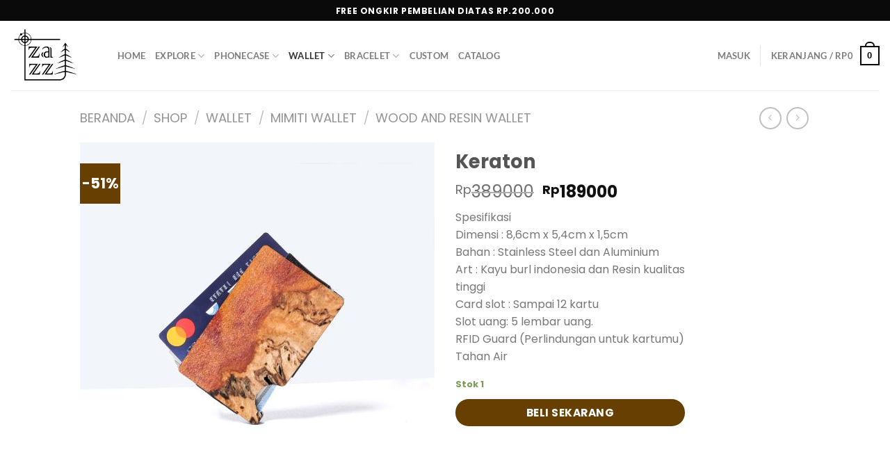

--- FILE ---
content_type: text/html; charset=UTF-8
request_url: https://zazz-id.com/shop/wallet/mimiti-wallet/wood-and-resin-wallet-mimiti/keraton-5/
body_size: 49240
content:
<!DOCTYPE html>
<html lang="id" class="loading-site no-js">
<head>
	<meta charset="UTF-8" />
	<link rel="profile" href="http://gmpg.org/xfn/11" />
	<link rel="pingback" href="https://zazz-id.com/xmlrpc.php" />

	<script>(function(html){html.className = html.className.replace(/\bno-js\b/,'js')})(document.documentElement);</script>
<title>Keraton &#8211; Zazz Indonesia</title>
<style>
#wpadminbar #wp-admin-bar-wccp_free_top_button .ab-icon:before {
	content: "\f160";
	color: #02CA02;
	top: 3px;
}
#wpadminbar #wp-admin-bar-wccp_free_top_button .ab-icon {
	transform: rotate(45deg);
}
</style>
<meta name='robots' content='max-image-preview:large' />
	<style>img:is([sizes="auto" i], [sizes^="auto," i]) { contain-intrinsic-size: 3000px 1500px }</style>
	<meta name="viewport" content="width=device-width, initial-scale=1" /><link href='https://fonts.gstatic.com' crossorigin rel='preconnect' />
<link rel='prefetch' href='https://zazz-id.com/wp-content/themes/flatsome/assets/js/flatsome.js?ver=e1ad26bd5672989785e1' />
<link rel='prefetch' href='https://zazz-id.com/wp-content/themes/flatsome/assets/js/chunk.slider.js?ver=3.19.8' />
<link rel='prefetch' href='https://zazz-id.com/wp-content/themes/flatsome/assets/js/chunk.popups.js?ver=3.19.8' />
<link rel='prefetch' href='https://zazz-id.com/wp-content/themes/flatsome/assets/js/chunk.tooltips.js?ver=3.19.8' />
<link rel='prefetch' href='https://zazz-id.com/wp-content/themes/flatsome/assets/js/woocommerce.js?ver=dd6035ce106022a74757' />
<link rel="alternate" type="application/rss+xml" title="Zazz Indonesia &raquo; Feed" href="https://zazz-id.com/feed/" />
<link rel="alternate" type="application/rss+xml" title="Zazz Indonesia &raquo; Umpan Komentar" href="https://zazz-id.com/comments/feed/" />
<link rel="alternate" type="application/rss+xml" title="Zazz Indonesia &raquo; Keraton Umpan Komentar" href="https://zazz-id.com/shop/wallet/mimiti-wallet/wood-and-resin-wallet-mimiti/keraton-5/feed/" />
<script type="text/javascript">
/* <![CDATA[ */
window._wpemojiSettings = {"baseUrl":"https:\/\/s.w.org\/images\/core\/emoji\/15.1.0\/72x72\/","ext":".png","svgUrl":"https:\/\/s.w.org\/images\/core\/emoji\/15.1.0\/svg\/","svgExt":".svg","source":{"concatemoji":"https:\/\/zazz-id.com\/wp-includes\/js\/wp-emoji-release.min.js?ver=6.8"}};
/*! This file is auto-generated */
!function(i,n){var o,s,e;function c(e){try{var t={supportTests:e,timestamp:(new Date).valueOf()};sessionStorage.setItem(o,JSON.stringify(t))}catch(e){}}function p(e,t,n){e.clearRect(0,0,e.canvas.width,e.canvas.height),e.fillText(t,0,0);var t=new Uint32Array(e.getImageData(0,0,e.canvas.width,e.canvas.height).data),r=(e.clearRect(0,0,e.canvas.width,e.canvas.height),e.fillText(n,0,0),new Uint32Array(e.getImageData(0,0,e.canvas.width,e.canvas.height).data));return t.every(function(e,t){return e===r[t]})}function u(e,t,n){switch(t){case"flag":return n(e,"\ud83c\udff3\ufe0f\u200d\u26a7\ufe0f","\ud83c\udff3\ufe0f\u200b\u26a7\ufe0f")?!1:!n(e,"\ud83c\uddfa\ud83c\uddf3","\ud83c\uddfa\u200b\ud83c\uddf3")&&!n(e,"\ud83c\udff4\udb40\udc67\udb40\udc62\udb40\udc65\udb40\udc6e\udb40\udc67\udb40\udc7f","\ud83c\udff4\u200b\udb40\udc67\u200b\udb40\udc62\u200b\udb40\udc65\u200b\udb40\udc6e\u200b\udb40\udc67\u200b\udb40\udc7f");case"emoji":return!n(e,"\ud83d\udc26\u200d\ud83d\udd25","\ud83d\udc26\u200b\ud83d\udd25")}return!1}function f(e,t,n){var r="undefined"!=typeof WorkerGlobalScope&&self instanceof WorkerGlobalScope?new OffscreenCanvas(300,150):i.createElement("canvas"),a=r.getContext("2d",{willReadFrequently:!0}),o=(a.textBaseline="top",a.font="600 32px Arial",{});return e.forEach(function(e){o[e]=t(a,e,n)}),o}function t(e){var t=i.createElement("script");t.src=e,t.defer=!0,i.head.appendChild(t)}"undefined"!=typeof Promise&&(o="wpEmojiSettingsSupports",s=["flag","emoji"],n.supports={everything:!0,everythingExceptFlag:!0},e=new Promise(function(e){i.addEventListener("DOMContentLoaded",e,{once:!0})}),new Promise(function(t){var n=function(){try{var e=JSON.parse(sessionStorage.getItem(o));if("object"==typeof e&&"number"==typeof e.timestamp&&(new Date).valueOf()<e.timestamp+604800&&"object"==typeof e.supportTests)return e.supportTests}catch(e){}return null}();if(!n){if("undefined"!=typeof Worker&&"undefined"!=typeof OffscreenCanvas&&"undefined"!=typeof URL&&URL.createObjectURL&&"undefined"!=typeof Blob)try{var e="postMessage("+f.toString()+"("+[JSON.stringify(s),u.toString(),p.toString()].join(",")+"));",r=new Blob([e],{type:"text/javascript"}),a=new Worker(URL.createObjectURL(r),{name:"wpTestEmojiSupports"});return void(a.onmessage=function(e){c(n=e.data),a.terminate(),t(n)})}catch(e){}c(n=f(s,u,p))}t(n)}).then(function(e){for(var t in e)n.supports[t]=e[t],n.supports.everything=n.supports.everything&&n.supports[t],"flag"!==t&&(n.supports.everythingExceptFlag=n.supports.everythingExceptFlag&&n.supports[t]);n.supports.everythingExceptFlag=n.supports.everythingExceptFlag&&!n.supports.flag,n.DOMReady=!1,n.readyCallback=function(){n.DOMReady=!0}}).then(function(){return e}).then(function(){var e;n.supports.everything||(n.readyCallback(),(e=n.source||{}).concatemoji?t(e.concatemoji):e.wpemoji&&e.twemoji&&(t(e.twemoji),t(e.wpemoji)))}))}((window,document),window._wpemojiSettings);
/* ]]> */
</script>
<link data-optimized="2" rel="stylesheet" href="https://zazz-id.com/wp-content/litespeed/css/02c27fc9bcf1b678583d9809bf57ed54.css?ver=ca4ce" />

<style id='wp-emoji-styles-inline-css' type='text/css'>

	img.wp-smiley, img.emoji {
		display: inline !important;
		border: none !important;
		box-shadow: none !important;
		height: 1em !important;
		width: 1em !important;
		margin: 0 0.07em !important;
		vertical-align: -0.1em !important;
		background: none !important;
		padding: 0 !important;
	}
</style>
<style id='wp-block-library-inline-css' type='text/css'>
:root{--wp-admin-theme-color:#007cba;--wp-admin-theme-color--rgb:0,124,186;--wp-admin-theme-color-darker-10:#006ba1;--wp-admin-theme-color-darker-10--rgb:0,107,161;--wp-admin-theme-color-darker-20:#005a87;--wp-admin-theme-color-darker-20--rgb:0,90,135;--wp-admin-border-width-focus:2px;--wp-block-synced-color:#7a00df;--wp-block-synced-color--rgb:122,0,223;--wp-bound-block-color:var(--wp-block-synced-color)}@media (min-resolution:192dpi){:root{--wp-admin-border-width-focus:1.5px}}.wp-element-button{cursor:pointer}:root{--wp--preset--font-size--normal:16px;--wp--preset--font-size--huge:42px}:root .has-very-light-gray-background-color{background-color:#eee}:root .has-very-dark-gray-background-color{background-color:#313131}:root .has-very-light-gray-color{color:#eee}:root .has-very-dark-gray-color{color:#313131}:root .has-vivid-green-cyan-to-vivid-cyan-blue-gradient-background{background:linear-gradient(135deg,#00d084,#0693e3)}:root .has-purple-crush-gradient-background{background:linear-gradient(135deg,#34e2e4,#4721fb 50%,#ab1dfe)}:root .has-hazy-dawn-gradient-background{background:linear-gradient(135deg,#faaca8,#dad0ec)}:root .has-subdued-olive-gradient-background{background:linear-gradient(135deg,#fafae1,#67a671)}:root .has-atomic-cream-gradient-background{background:linear-gradient(135deg,#fdd79a,#004a59)}:root .has-nightshade-gradient-background{background:linear-gradient(135deg,#330968,#31cdcf)}:root .has-midnight-gradient-background{background:linear-gradient(135deg,#020381,#2874fc)}.has-regular-font-size{font-size:1em}.has-larger-font-size{font-size:2.625em}.has-normal-font-size{font-size:var(--wp--preset--font-size--normal)}.has-huge-font-size{font-size:var(--wp--preset--font-size--huge)}.has-text-align-center{text-align:center}.has-text-align-left{text-align:left}.has-text-align-right{text-align:right}#end-resizable-editor-section{display:none}.aligncenter{clear:both}.items-justified-left{justify-content:flex-start}.items-justified-center{justify-content:center}.items-justified-right{justify-content:flex-end}.items-justified-space-between{justify-content:space-between}.screen-reader-text{border:0;clip-path:inset(50%);height:1px;margin:-1px;overflow:hidden;padding:0;position:absolute;width:1px;word-wrap:normal!important}.screen-reader-text:focus{background-color:#ddd;clip-path:none;color:#444;display:block;font-size:1em;height:auto;left:5px;line-height:normal;padding:15px 23px 14px;text-decoration:none;top:5px;width:auto;z-index:100000}html :where(.has-border-color){border-style:solid}html :where([style*=border-top-color]){border-top-style:solid}html :where([style*=border-right-color]){border-right-style:solid}html :where([style*=border-bottom-color]){border-bottom-style:solid}html :where([style*=border-left-color]){border-left-style:solid}html :where([style*=border-width]){border-style:solid}html :where([style*=border-top-width]){border-top-style:solid}html :where([style*=border-right-width]){border-right-style:solid}html :where([style*=border-bottom-width]){border-bottom-style:solid}html :where([style*=border-left-width]){border-left-style:solid}html :where(img[class*=wp-image-]){height:auto;max-width:100%}:where(figure){margin:0 0 1em}html :where(.is-position-sticky){--wp-admin--admin-bar--position-offset:var(--wp-admin--admin-bar--height,0px)}@media screen and (max-width:600px){html :where(.is-position-sticky){--wp-admin--admin-bar--position-offset:0px}}
</style>





<style id='woocommerce-inline-inline-css' type='text/css'>
.woocommerce form .form-row .required { visibility: visible; }
</style>

<style id='akismet-widget-style-inline-css' type='text/css'>

			.a-stats {
				--akismet-color-mid-green: #357b49;
				--akismet-color-white: #fff;
				--akismet-color-light-grey: #f6f7f7;

				max-width: 350px;
				width: auto;
			}

			.a-stats * {
				all: unset;
				box-sizing: border-box;
			}

			.a-stats strong {
				font-weight: 600;
			}

			.a-stats a.a-stats__link,
			.a-stats a.a-stats__link:visited,
			.a-stats a.a-stats__link:active {
				background: var(--akismet-color-mid-green);
				border: none;
				box-shadow: none;
				border-radius: 8px;
				color: var(--akismet-color-white);
				cursor: pointer;
				display: block;
				font-family: -apple-system, BlinkMacSystemFont, 'Segoe UI', 'Roboto', 'Oxygen-Sans', 'Ubuntu', 'Cantarell', 'Helvetica Neue', sans-serif;
				font-weight: 500;
				padding: 12px;
				text-align: center;
				text-decoration: none;
				transition: all 0.2s ease;
			}

			/* Extra specificity to deal with TwentyTwentyOne focus style */
			.widget .a-stats a.a-stats__link:focus {
				background: var(--akismet-color-mid-green);
				color: var(--akismet-color-white);
				text-decoration: none;
			}

			.a-stats a.a-stats__link:hover {
				filter: brightness(110%);
				box-shadow: 0 4px 12px rgba(0, 0, 0, 0.06), 0 0 2px rgba(0, 0, 0, 0.16);
			}

			.a-stats .count {
				color: var(--akismet-color-white);
				display: block;
				font-size: 1.5em;
				line-height: 1.4;
				padding: 0 13px;
				white-space: nowrap;
			}
		
</style>

<style id='flatsome-main-inline-css' type='text/css'>
@font-face {
				font-family: "fl-icons";
				font-display: block;
				src: url(https://zazz-id.com/wp-content/themes/flatsome/assets/css/icons/fl-icons.eot?v=3.19.8);
				src:
					url(https://zazz-id.com/wp-content/themes/flatsome/assets/css/icons/fl-icons.eot#iefix?v=3.19.8) format("embedded-opentype"),
					url(https://zazz-id.com/wp-content/themes/flatsome/assets/css/icons/fl-icons.woff2?v=3.19.8) format("woff2"),
					url(https://zazz-id.com/wp-content/themes/flatsome/assets/css/icons/fl-icons.ttf?v=3.19.8) format("truetype"),
					url(https://zazz-id.com/wp-content/themes/flatsome/assets/css/icons/fl-icons.woff?v=3.19.8) format("woff"),
					url(https://zazz-id.com/wp-content/themes/flatsome/assets/css/icons/fl-icons.svg?v=3.19.8#fl-icons) format("svg");
			}
</style>


<script type="text/javascript" src="https://zazz-id.com/wp-includes/js/jquery/jquery.min.js?ver=3.7.1" id="jquery-core-js"></script>
<script data-optimized="1" type="text/javascript" src="https://zazz-id.com/wp-content/litespeed/js/4fdbbfaf5cef0fd4a1b2629974073ac7.js?ver=6a203" id="jquery-cookie-js" defer="defer" data-wp-strategy="defer"></script>
<script data-optimized="1" type="text/javascript" src="https://zazz-id.com/wp-content/litespeed/js/320c1adc9cd5560392c2285e780c976c.js?ver=08f8c" id="photoswipe-js" defer="defer" data-wp-strategy="defer"></script>
<script data-optimized="1" type="text/javascript" src="https://zazz-id.com/wp-content/litespeed/js/722e3f9083bc61222665ed0604455fb7.js?ver=ff07e" id="photoswipe-ui-default-js" defer="defer" data-wp-strategy="defer"></script>
<script type="text/javascript" id="wc-single-product-js-extra">
/* <![CDATA[ */
var wc_single_product_params = {"i18n_required_rating_text":"Silakan pilih rating","i18n_rating_options":["1 bintang dari 5","2 bintang dari 5","3 bintang dari 5","4 bintang dari 5","5 bintang dari 5"],"i18n_product_gallery_trigger_text":"Lihat galeri gambar layar penuh","review_rating_required":"yes","flexslider":{"rtl":false,"animation":"slide","smoothHeight":true,"directionNav":false,"controlNav":"thumbnails","slideshow":false,"animationSpeed":500,"animationLoop":false,"allowOneSlide":false},"zoom_enabled":"","zoom_options":[],"photoswipe_enabled":"1","photoswipe_options":{"shareEl":false,"closeOnScroll":false,"history":false,"hideAnimationDuration":0,"showAnimationDuration":0},"flexslider_enabled":""};
/* ]]> */
</script>
<script data-optimized="1" type="text/javascript" src="https://zazz-id.com/wp-content/litespeed/js/4998463c04f8f604948de0ce73dcebf8.js?ver=05636" id="wc-single-product-js" defer="defer" data-wp-strategy="defer"></script>
<script data-optimized="1" type="text/javascript" src="https://zazz-id.com/wp-content/litespeed/js/27e0b131a698999c3314603b14a7a2de.js?ver=057e5" id="jquery-blockui-js" data-wp-strategy="defer"></script>
<script data-optimized="1" type="text/javascript" src="https://zazz-id.com/wp-content/litespeed/js/40dfcc2f709b3c2315604e22b1ec758e.js?ver=ec8bc" id="js-cookie-js" data-wp-strategy="defer"></script>
<link rel="https://api.w.org/" href="https://zazz-id.com/wp-json/" /><link rel="alternate" title="JSON" type="application/json" href="https://zazz-id.com/wp-json/wp/v2/product/4082" /><link rel="EditURI" type="application/rsd+xml" title="RSD" href="https://zazz-id.com/xmlrpc.php?rsd" />
<meta name="generator" content="WordPress 6.8" />
<meta name="generator" content="WooCommerce 9.8.6" />
<link rel="canonical" href="https://zazz-id.com/shop/wallet/mimiti-wallet/wood-and-resin-wallet-mimiti/keraton-5/" />
<link rel='shortlink' href='https://zazz-id.com/?p=4082' />
<link rel="alternate" title="oEmbed (JSON)" type="application/json+oembed" href="https://zazz-id.com/wp-json/oembed/1.0/embed?url=https%3A%2F%2Fzazz-id.com%2Fshop%2Fwallet%2Fmimiti-wallet%2Fwood-and-resin-wallet-mimiti%2Fkeraton-5%2F" />
<link rel="alternate" title="oEmbed (XML)" type="text/xml+oembed" href="https://zazz-id.com/wp-json/oembed/1.0/embed?url=https%3A%2F%2Fzazz-id.com%2Fshop%2Fwallet%2Fmimiti-wallet%2Fwood-and-resin-wallet-mimiti%2Fkeraton-5%2F&#038;format=xml" />
<!-- Google tag (gtag.js) -->
<script async src="https://www.googletagmanager.com/gtag/js?id=G-65C65XVLZ9"></script>
<script>
  window.dataLayer = window.dataLayer || [];
  function gtag(){dataLayer.push(arguments);}
  gtag('js', new Date());

  gtag('config', 'G-65C65XVLZ9');
</script>

<!-- Google Tag Manager -->
<script>(function(w,d,s,l,i){w[l]=w[l]||[];w[l].push({'gtm.start':
new Date().getTime(),event:'gtm.js'});var f=d.getElementsByTagName(s)[0],
j=d.createElement(s),dl=l!='dataLayer'?'&l='+l:'';j.async=true;j.src=
'https://www.googletagmanager.com/gtm.js?id='+i+dl;f.parentNode.insertBefore(j,f);
})(window,document,'script','dataLayer','GTM-MG5H7MJ');</script>
<!-- End Google Tag Manager --><script id="wpcp_disable_selection" type="text/javascript">
var image_save_msg='You are not allowed to save images!';
	var no_menu_msg='Context Menu disabled!';
	var smessage = "Content is protected !!";

function disableEnterKey(e)
{
	var elemtype = e.target.tagName;
	
	elemtype = elemtype.toUpperCase();
	
	if (elemtype == "TEXT" || elemtype == "TEXTAREA" || elemtype == "INPUT" || elemtype == "PASSWORD" || elemtype == "SELECT" || elemtype == "OPTION" || elemtype == "EMBED")
	{
		elemtype = 'TEXT';
	}
	
	if (e.ctrlKey){
     var key;
     if(window.event)
          key = window.event.keyCode;     //IE
     else
          key = e.which;     //firefox (97)
    //if (key != 17) alert(key);
     if (elemtype!= 'TEXT' && (key == 97 || key == 65 || key == 67 || key == 99 || key == 88 || key == 120 || key == 26 || key == 85  || key == 86 || key == 83 || key == 43 || key == 73))
     {
		if(wccp_free_iscontenteditable(e)) return true;
		show_wpcp_message('You are not allowed to copy content or view source');
		return false;
     }else
     	return true;
     }
}


/*For contenteditable tags*/
function wccp_free_iscontenteditable(e)
{
	var e = e || window.event; // also there is no e.target property in IE. instead IE uses window.event.srcElement
  	
	var target = e.target || e.srcElement;

	var elemtype = e.target.nodeName;
	
	elemtype = elemtype.toUpperCase();
	
	var iscontenteditable = "false";
		
	if(typeof target.getAttribute!="undefined" ) iscontenteditable = target.getAttribute("contenteditable"); // Return true or false as string
	
	var iscontenteditable2 = false;
	
	if(typeof target.isContentEditable!="undefined" ) iscontenteditable2 = target.isContentEditable; // Return true or false as boolean

	if(target.parentElement.isContentEditable) iscontenteditable2 = true;
	
	if (iscontenteditable == "true" || iscontenteditable2 == true)
	{
		if(typeof target.style!="undefined" ) target.style.cursor = "text";
		
		return true;
	}
}

////////////////////////////////////
function disable_copy(e)
{	
	var e = e || window.event; // also there is no e.target property in IE. instead IE uses window.event.srcElement
	
	var elemtype = e.target.tagName;
	
	elemtype = elemtype.toUpperCase();
	
	if (elemtype == "TEXT" || elemtype == "TEXTAREA" || elemtype == "INPUT" || elemtype == "PASSWORD" || elemtype == "SELECT" || elemtype == "OPTION" || elemtype == "EMBED")
	{
		elemtype = 'TEXT';
	}
	
	if(wccp_free_iscontenteditable(e)) return true;
	
	var isSafari = /Safari/.test(navigator.userAgent) && /Apple Computer/.test(navigator.vendor);
	
	var checker_IMG = '';
	if (elemtype == "IMG" && checker_IMG == 'checked' && e.detail >= 2) {show_wpcp_message(alertMsg_IMG);return false;}
	if (elemtype != "TEXT")
	{
		if (smessage !== "" && e.detail == 2)
			show_wpcp_message(smessage);
		
		if (isSafari)
			return true;
		else
			return false;
	}	
}

//////////////////////////////////////////
function disable_copy_ie()
{
	var e = e || window.event;
	var elemtype = window.event.srcElement.nodeName;
	elemtype = elemtype.toUpperCase();
	if(wccp_free_iscontenteditable(e)) return true;
	if (elemtype == "IMG") {show_wpcp_message(alertMsg_IMG);return false;}
	if (elemtype != "TEXT" && elemtype != "TEXTAREA" && elemtype != "INPUT" && elemtype != "PASSWORD" && elemtype != "SELECT" && elemtype != "OPTION" && elemtype != "EMBED")
	{
		return false;
	}
}	
function reEnable()
{
	return true;
}
document.onkeydown = disableEnterKey;
document.onselectstart = disable_copy_ie;
if(navigator.userAgent.indexOf('MSIE')==-1)
{
	document.onmousedown = disable_copy;
	document.onclick = reEnable;
}
function disableSelection(target)
{
    //For IE This code will work
    if (typeof target.onselectstart!="undefined")
    target.onselectstart = disable_copy_ie;
    
    //For Firefox This code will work
    else if (typeof target.style.MozUserSelect!="undefined")
    {target.style.MozUserSelect="none";}
    
    //All other  (ie: Opera) This code will work
    else
    target.onmousedown=function(){return false}
    target.style.cursor = "default";
}
//Calling the JS function directly just after body load
window.onload = function(){disableSelection(document.body);};

//////////////////special for safari Start////////////////
var onlongtouch;
var timer;
var touchduration = 1000; //length of time we want the user to touch before we do something

var elemtype = "";
function touchstart(e) {
	var e = e || window.event;
  // also there is no e.target property in IE.
  // instead IE uses window.event.srcElement
  	var target = e.target || e.srcElement;
	
	elemtype = window.event.srcElement.nodeName;
	
	elemtype = elemtype.toUpperCase();
	
	if(!wccp_pro_is_passive()) e.preventDefault();
	if (!timer) {
		timer = setTimeout(onlongtouch, touchduration);
	}
}

function touchend() {
    //stops short touches from firing the event
    if (timer) {
        clearTimeout(timer);
        timer = null;
    }
	onlongtouch();
}

onlongtouch = function(e) { //this will clear the current selection if anything selected
	
	if (elemtype != "TEXT" && elemtype != "TEXTAREA" && elemtype != "INPUT" && elemtype != "PASSWORD" && elemtype != "SELECT" && elemtype != "EMBED" && elemtype != "OPTION")	
	{
		if (window.getSelection) {
			if (window.getSelection().empty) {  // Chrome
			window.getSelection().empty();
			} else if (window.getSelection().removeAllRanges) {  // Firefox
			window.getSelection().removeAllRanges();
			}
		} else if (document.selection) {  // IE?
			document.selection.empty();
		}
		return false;
	}
};

document.addEventListener("DOMContentLoaded", function(event) { 
    window.addEventListener("touchstart", touchstart, false);
    window.addEventListener("touchend", touchend, false);
});

function wccp_pro_is_passive() {

  var cold = false,
  hike = function() {};

  try {
	  const object1 = {};
  var aid = Object.defineProperty(object1, 'passive', {
  get() {cold = true}
  });
  window.addEventListener('test', hike, aid);
  window.removeEventListener('test', hike, aid);
  } catch (e) {}

  return cold;
}
/*special for safari End*/
</script>
<script id="wpcp_disable_Right_Click" type="text/javascript">
document.ondragstart = function() { return false;}
	function nocontext(e) {
	   return false;
	}
	document.oncontextmenu = nocontext;
</script>
<style>
.unselectable
{
-moz-user-select:none;
-webkit-user-select:none;
cursor: default;
}
html
{
-webkit-touch-callout: none;
-webkit-user-select: none;
-khtml-user-select: none;
-moz-user-select: none;
-ms-user-select: none;
user-select: none;
-webkit-tap-highlight-color: rgba(0,0,0,0);
}
</style>
<script id="wpcp_css_disable_selection" type="text/javascript">
var e = document.getElementsByTagName('body')[0];
if(e)
{
	e.setAttribute('unselectable',"on");
}
</script>
	<noscript><style>.woocommerce-product-gallery{ opacity: 1 !important; }</style></noscript>
	<meta name="generator" content="Elementor 3.28.3; features: additional_custom_breakpoints, e_local_google_fonts; settings: css_print_method-external, google_font-enabled, font_display-swap">

<!-- Meta Pixel Code -->
<script type='text/javascript'>
!function(f,b,e,v,n,t,s){if(f.fbq)return;n=f.fbq=function(){n.callMethod?
n.callMethod.apply(n,arguments):n.queue.push(arguments)};if(!f._fbq)f._fbq=n;
n.push=n;n.loaded=!0;n.version='2.0';n.queue=[];t=b.createElement(e);t.async=!0;
t.src=v;s=b.getElementsByTagName(e)[0];s.parentNode.insertBefore(t,s)}(window,
document,'script','https://connect.facebook.net/en_US/fbevents.js');
</script>
<!-- End Meta Pixel Code -->
<script type='text/javascript'>var url = window.location.origin + '?ob=open-bridge';
            fbq('set', 'openbridge', '235087525297927', url);
fbq('init', '235087525297927', {}, {
    "agent": "wordpress-6.8-4.1.5"
})</script><script type='text/javascript'>
    fbq('track', 'PageView', []);
  </script>			<style>
				.e-con.e-parent:nth-of-type(n+4):not(.e-lazyloaded):not(.e-no-lazyload),
				.e-con.e-parent:nth-of-type(n+4):not(.e-lazyloaded):not(.e-no-lazyload) * {
					background-image: none !important;
				}
				@media screen and (max-height: 1024px) {
					.e-con.e-parent:nth-of-type(n+3):not(.e-lazyloaded):not(.e-no-lazyload),
					.e-con.e-parent:nth-of-type(n+3):not(.e-lazyloaded):not(.e-no-lazyload) * {
						background-image: none !important;
					}
				}
				@media screen and (max-height: 640px) {
					.e-con.e-parent:nth-of-type(n+2):not(.e-lazyloaded):not(.e-no-lazyload),
					.e-con.e-parent:nth-of-type(n+2):not(.e-lazyloaded):not(.e-no-lazyload) * {
						background-image: none !important;
					}
				}
			</style>
			<link rel="icon" href="https://zazz-id.com/wp-content/uploads/2021/04/cropped-logo2-03-32x32.png" sizes="32x32" />
<link rel="icon" href="https://zazz-id.com/wp-content/uploads/2021/04/cropped-logo2-03-192x192.png" sizes="192x192" />
<link rel="apple-touch-icon" href="https://zazz-id.com/wp-content/uploads/2021/04/cropped-logo2-03-180x180.png" />
<meta name="msapplication-TileImage" content="https://zazz-id.com/wp-content/uploads/2021/04/cropped-logo2-03-270x270.png" />
<style id="custom-css" type="text/css">:root {--primary-color: #0a0a0a;--fs-color-primary: #0a0a0a;--fs-color-secondary: #673f03;--fs-color-success: #7a9c59;--fs-color-alert: #b20000;--fs-experimental-link-color: #334862;--fs-experimental-link-color-hover: #111;}.tooltipster-base {--tooltip-color: #fff;--tooltip-bg-color: #000;}.off-canvas-right .mfp-content, .off-canvas-left .mfp-content {--drawer-width: 300px;}.off-canvas .mfp-content.off-canvas-cart {--drawer-width: 360px;}.header-main{height: 100px}#logo img{max-height: 100px}#logo{width:124px;}.header-bottom{min-height: 10px}.header-top{min-height: 30px}.transparent .header-main{height: 30px}.transparent #logo img{max-height: 30px}.has-transparent + .page-title:first-of-type,.has-transparent + #main > .page-title,.has-transparent + #main > div > .page-title,.has-transparent + #main .page-header-wrapper:first-of-type .page-title{padding-top: 60px;}.header.show-on-scroll,.stuck .header-main{height:70px!important}.stuck #logo img{max-height: 70px!important}.search-form{ width: 100%;}.header-bg-color {background-color: rgba(255,255,255,0.9)}.header-bottom {background-color: #f1f1f1}.top-bar-nav > li > a{line-height: 16px }.header-main .nav > li > a{line-height: 16px }.stuck .header-main .nav > li > a{line-height: 50px }@media (max-width: 549px) {.header-main{height: 70px}#logo img{max-height: 70px}}.nav-dropdown{font-size:100%}body{font-family: Lato, sans-serif;}body {font-weight: 400;font-style: normal;}.nav > li > a {font-family: Lato, sans-serif;}.mobile-sidebar-levels-2 .nav > li > ul > li > a {font-family: Lato, sans-serif;}.nav > li > a,.mobile-sidebar-levels-2 .nav > li > ul > li > a {font-weight: 700;font-style: normal;}h1,h2,h3,h4,h5,h6,.heading-font, .off-canvas-center .nav-sidebar.nav-vertical > li > a{font-family: Lato, sans-serif;}h1,h2,h3,h4,h5,h6,.heading-font,.banner h1,.banner h2 {font-weight: 700;font-style: normal;}.alt-font{font-family: "Dancing Script", sans-serif;}.alt-font {font-weight: 400!important;font-style: normal!important;}.has-equal-box-heights .box-image {padding-top: 100%;}.shop-page-title.featured-title .title-bg{ background-image: url(https://zazz-id.com/wp-content/uploads/2023/10/mkeraton.jpg)!important;}@media screen and (min-width: 550px){.products .box-vertical .box-image{min-width: 247px!important;width: 247px!important;}}.footer-1{background-color: rgba(255,255,255,0)}.footer-2{background-color: rgba(0,0,0,0.64)}.absolute-footer, html{background-color: #000000}.page-title-small + main .product-container > .row{padding-top:0;}.nav-vertical-fly-out > li + li {border-top-width: 1px; border-top-style: solid;}.label-new.menu-item > a:after{content:"New";}.label-hot.menu-item > a:after{content:"Hot";}.label-sale.menu-item > a:after{content:"Sale";}.label-popular.menu-item > a:after{content:"Popular";}</style><style id="kirki-inline-styles">/* latin-ext */
@font-face {
  font-family: 'Lato';
  font-style: normal;
  font-weight: 400;
  font-display: swap;
  src: url(https://zazz-id.com/wp-content/fonts/lato/S6uyw4BMUTPHjxAwXjeu.woff2) format('woff2');
  unicode-range: U+0100-02BA, U+02BD-02C5, U+02C7-02CC, U+02CE-02D7, U+02DD-02FF, U+0304, U+0308, U+0329, U+1D00-1DBF, U+1E00-1E9F, U+1EF2-1EFF, U+2020, U+20A0-20AB, U+20AD-20C0, U+2113, U+2C60-2C7F, U+A720-A7FF;
}
/* latin */
@font-face {
  font-family: 'Lato';
  font-style: normal;
  font-weight: 400;
  font-display: swap;
  src: url(https://zazz-id.com/wp-content/fonts/lato/S6uyw4BMUTPHjx4wXg.woff2) format('woff2');
  unicode-range: U+0000-00FF, U+0131, U+0152-0153, U+02BB-02BC, U+02C6, U+02DA, U+02DC, U+0304, U+0308, U+0329, U+2000-206F, U+20AC, U+2122, U+2191, U+2193, U+2212, U+2215, U+FEFF, U+FFFD;
}
/* latin-ext */
@font-face {
  font-family: 'Lato';
  font-style: normal;
  font-weight: 700;
  font-display: swap;
  src: url(https://zazz-id.com/wp-content/fonts/lato/S6u9w4BMUTPHh6UVSwaPGR_p.woff2) format('woff2');
  unicode-range: U+0100-02BA, U+02BD-02C5, U+02C7-02CC, U+02CE-02D7, U+02DD-02FF, U+0304, U+0308, U+0329, U+1D00-1DBF, U+1E00-1E9F, U+1EF2-1EFF, U+2020, U+20A0-20AB, U+20AD-20C0, U+2113, U+2C60-2C7F, U+A720-A7FF;
}
/* latin */
@font-face {
  font-family: 'Lato';
  font-style: normal;
  font-weight: 700;
  font-display: swap;
  src: url(https://zazz-id.com/wp-content/fonts/lato/S6u9w4BMUTPHh6UVSwiPGQ.woff2) format('woff2');
  unicode-range: U+0000-00FF, U+0131, U+0152-0153, U+02BB-02BC, U+02C6, U+02DA, U+02DC, U+0304, U+0308, U+0329, U+2000-206F, U+20AC, U+2122, U+2191, U+2193, U+2212, U+2215, U+FEFF, U+FFFD;
}/* vietnamese */
@font-face {
  font-family: 'Dancing Script';
  font-style: normal;
  font-weight: 400;
  font-display: swap;
  src: url(https://zazz-id.com/wp-content/fonts/dancing-script/If2cXTr6YS-zF4S-kcSWSVi_sxjsohD9F50Ruu7BMSo3Rep8ltA.woff2) format('woff2');
  unicode-range: U+0102-0103, U+0110-0111, U+0128-0129, U+0168-0169, U+01A0-01A1, U+01AF-01B0, U+0300-0301, U+0303-0304, U+0308-0309, U+0323, U+0329, U+1EA0-1EF9, U+20AB;
}
/* latin-ext */
@font-face {
  font-family: 'Dancing Script';
  font-style: normal;
  font-weight: 400;
  font-display: swap;
  src: url(https://zazz-id.com/wp-content/fonts/dancing-script/If2cXTr6YS-zF4S-kcSWSVi_sxjsohD9F50Ruu7BMSo3ROp8ltA.woff2) format('woff2');
  unicode-range: U+0100-02BA, U+02BD-02C5, U+02C7-02CC, U+02CE-02D7, U+02DD-02FF, U+0304, U+0308, U+0329, U+1D00-1DBF, U+1E00-1E9F, U+1EF2-1EFF, U+2020, U+20A0-20AB, U+20AD-20C0, U+2113, U+2C60-2C7F, U+A720-A7FF;
}
/* latin */
@font-face {
  font-family: 'Dancing Script';
  font-style: normal;
  font-weight: 400;
  font-display: swap;
  src: url(https://zazz-id.com/wp-content/fonts/dancing-script/If2cXTr6YS-zF4S-kcSWSVi_sxjsohD9F50Ruu7BMSo3Sup8.woff2) format('woff2');
  unicode-range: U+0000-00FF, U+0131, U+0152-0153, U+02BB-02BC, U+02C6, U+02DA, U+02DC, U+0304, U+0308, U+0329, U+2000-206F, U+20AC, U+2122, U+2191, U+2193, U+2212, U+2215, U+FEFF, U+FFFD;
}</style>	<!-- Fonts Plugin CSS - https://fontsplugin.com/ -->
	<style>
		/* Cached: January 25, 2026 at 5:59am */
/* devanagari */
@font-face {
  font-family: 'Poppins';
  font-style: italic;
  font-weight: 100;
  font-display: swap;
  src: url(https://fonts.gstatic.com/s/poppins/v24/pxiAyp8kv8JHgFVrJJLmE0tDMPKzSQ.woff2) format('woff2');
  unicode-range: U+0900-097F, U+1CD0-1CF9, U+200C-200D, U+20A8, U+20B9, U+20F0, U+25CC, U+A830-A839, U+A8E0-A8FF, U+11B00-11B09;
}
/* latin-ext */
@font-face {
  font-family: 'Poppins';
  font-style: italic;
  font-weight: 100;
  font-display: swap;
  src: url(https://fonts.gstatic.com/s/poppins/v24/pxiAyp8kv8JHgFVrJJLmE0tMMPKzSQ.woff2) format('woff2');
  unicode-range: U+0100-02BA, U+02BD-02C5, U+02C7-02CC, U+02CE-02D7, U+02DD-02FF, U+0304, U+0308, U+0329, U+1D00-1DBF, U+1E00-1E9F, U+1EF2-1EFF, U+2020, U+20A0-20AB, U+20AD-20C0, U+2113, U+2C60-2C7F, U+A720-A7FF;
}
/* latin */
@font-face {
  font-family: 'Poppins';
  font-style: italic;
  font-weight: 100;
  font-display: swap;
  src: url(https://fonts.gstatic.com/s/poppins/v24/pxiAyp8kv8JHgFVrJJLmE0tCMPI.woff2) format('woff2');
  unicode-range: U+0000-00FF, U+0131, U+0152-0153, U+02BB-02BC, U+02C6, U+02DA, U+02DC, U+0304, U+0308, U+0329, U+2000-206F, U+20AC, U+2122, U+2191, U+2193, U+2212, U+2215, U+FEFF, U+FFFD;
}
/* devanagari */
@font-face {
  font-family: 'Poppins';
  font-style: italic;
  font-weight: 200;
  font-display: swap;
  src: url(https://fonts.gstatic.com/s/poppins/v24/pxiDyp8kv8JHgFVrJJLmv1pVFteOcEg.woff2) format('woff2');
  unicode-range: U+0900-097F, U+1CD0-1CF9, U+200C-200D, U+20A8, U+20B9, U+20F0, U+25CC, U+A830-A839, U+A8E0-A8FF, U+11B00-11B09;
}
/* latin-ext */
@font-face {
  font-family: 'Poppins';
  font-style: italic;
  font-weight: 200;
  font-display: swap;
  src: url(https://fonts.gstatic.com/s/poppins/v24/pxiDyp8kv8JHgFVrJJLmv1pVGdeOcEg.woff2) format('woff2');
  unicode-range: U+0100-02BA, U+02BD-02C5, U+02C7-02CC, U+02CE-02D7, U+02DD-02FF, U+0304, U+0308, U+0329, U+1D00-1DBF, U+1E00-1E9F, U+1EF2-1EFF, U+2020, U+20A0-20AB, U+20AD-20C0, U+2113, U+2C60-2C7F, U+A720-A7FF;
}
/* latin */
@font-face {
  font-family: 'Poppins';
  font-style: italic;
  font-weight: 200;
  font-display: swap;
  src: url(https://fonts.gstatic.com/s/poppins/v24/pxiDyp8kv8JHgFVrJJLmv1pVF9eO.woff2) format('woff2');
  unicode-range: U+0000-00FF, U+0131, U+0152-0153, U+02BB-02BC, U+02C6, U+02DA, U+02DC, U+0304, U+0308, U+0329, U+2000-206F, U+20AC, U+2122, U+2191, U+2193, U+2212, U+2215, U+FEFF, U+FFFD;
}
/* devanagari */
@font-face {
  font-family: 'Poppins';
  font-style: italic;
  font-weight: 300;
  font-display: swap;
  src: url(https://fonts.gstatic.com/s/poppins/v24/pxiDyp8kv8JHgFVrJJLm21lVFteOcEg.woff2) format('woff2');
  unicode-range: U+0900-097F, U+1CD0-1CF9, U+200C-200D, U+20A8, U+20B9, U+20F0, U+25CC, U+A830-A839, U+A8E0-A8FF, U+11B00-11B09;
}
/* latin-ext */
@font-face {
  font-family: 'Poppins';
  font-style: italic;
  font-weight: 300;
  font-display: swap;
  src: url(https://fonts.gstatic.com/s/poppins/v24/pxiDyp8kv8JHgFVrJJLm21lVGdeOcEg.woff2) format('woff2');
  unicode-range: U+0100-02BA, U+02BD-02C5, U+02C7-02CC, U+02CE-02D7, U+02DD-02FF, U+0304, U+0308, U+0329, U+1D00-1DBF, U+1E00-1E9F, U+1EF2-1EFF, U+2020, U+20A0-20AB, U+20AD-20C0, U+2113, U+2C60-2C7F, U+A720-A7FF;
}
/* latin */
@font-face {
  font-family: 'Poppins';
  font-style: italic;
  font-weight: 300;
  font-display: swap;
  src: url(https://fonts.gstatic.com/s/poppins/v24/pxiDyp8kv8JHgFVrJJLm21lVF9eO.woff2) format('woff2');
  unicode-range: U+0000-00FF, U+0131, U+0152-0153, U+02BB-02BC, U+02C6, U+02DA, U+02DC, U+0304, U+0308, U+0329, U+2000-206F, U+20AC, U+2122, U+2191, U+2193, U+2212, U+2215, U+FEFF, U+FFFD;
}
/* devanagari */
@font-face {
  font-family: 'Poppins';
  font-style: italic;
  font-weight: 400;
  font-display: swap;
  src: url(https://fonts.gstatic.com/s/poppins/v24/pxiGyp8kv8JHgFVrJJLucXtAKPY.woff2) format('woff2');
  unicode-range: U+0900-097F, U+1CD0-1CF9, U+200C-200D, U+20A8, U+20B9, U+20F0, U+25CC, U+A830-A839, U+A8E0-A8FF, U+11B00-11B09;
}
/* latin-ext */
@font-face {
  font-family: 'Poppins';
  font-style: italic;
  font-weight: 400;
  font-display: swap;
  src: url(https://fonts.gstatic.com/s/poppins/v24/pxiGyp8kv8JHgFVrJJLufntAKPY.woff2) format('woff2');
  unicode-range: U+0100-02BA, U+02BD-02C5, U+02C7-02CC, U+02CE-02D7, U+02DD-02FF, U+0304, U+0308, U+0329, U+1D00-1DBF, U+1E00-1E9F, U+1EF2-1EFF, U+2020, U+20A0-20AB, U+20AD-20C0, U+2113, U+2C60-2C7F, U+A720-A7FF;
}
/* latin */
@font-face {
  font-family: 'Poppins';
  font-style: italic;
  font-weight: 400;
  font-display: swap;
  src: url(https://fonts.gstatic.com/s/poppins/v24/pxiGyp8kv8JHgFVrJJLucHtA.woff2) format('woff2');
  unicode-range: U+0000-00FF, U+0131, U+0152-0153, U+02BB-02BC, U+02C6, U+02DA, U+02DC, U+0304, U+0308, U+0329, U+2000-206F, U+20AC, U+2122, U+2191, U+2193, U+2212, U+2215, U+FEFF, U+FFFD;
}
/* devanagari */
@font-face {
  font-family: 'Poppins';
  font-style: italic;
  font-weight: 500;
  font-display: swap;
  src: url(https://fonts.gstatic.com/s/poppins/v24/pxiDyp8kv8JHgFVrJJLmg1hVFteOcEg.woff2) format('woff2');
  unicode-range: U+0900-097F, U+1CD0-1CF9, U+200C-200D, U+20A8, U+20B9, U+20F0, U+25CC, U+A830-A839, U+A8E0-A8FF, U+11B00-11B09;
}
/* latin-ext */
@font-face {
  font-family: 'Poppins';
  font-style: italic;
  font-weight: 500;
  font-display: swap;
  src: url(https://fonts.gstatic.com/s/poppins/v24/pxiDyp8kv8JHgFVrJJLmg1hVGdeOcEg.woff2) format('woff2');
  unicode-range: U+0100-02BA, U+02BD-02C5, U+02C7-02CC, U+02CE-02D7, U+02DD-02FF, U+0304, U+0308, U+0329, U+1D00-1DBF, U+1E00-1E9F, U+1EF2-1EFF, U+2020, U+20A0-20AB, U+20AD-20C0, U+2113, U+2C60-2C7F, U+A720-A7FF;
}
/* latin */
@font-face {
  font-family: 'Poppins';
  font-style: italic;
  font-weight: 500;
  font-display: swap;
  src: url(https://fonts.gstatic.com/s/poppins/v24/pxiDyp8kv8JHgFVrJJLmg1hVF9eO.woff2) format('woff2');
  unicode-range: U+0000-00FF, U+0131, U+0152-0153, U+02BB-02BC, U+02C6, U+02DA, U+02DC, U+0304, U+0308, U+0329, U+2000-206F, U+20AC, U+2122, U+2191, U+2193, U+2212, U+2215, U+FEFF, U+FFFD;
}
/* devanagari */
@font-face {
  font-family: 'Poppins';
  font-style: italic;
  font-weight: 600;
  font-display: swap;
  src: url(https://fonts.gstatic.com/s/poppins/v24/pxiDyp8kv8JHgFVrJJLmr19VFteOcEg.woff2) format('woff2');
  unicode-range: U+0900-097F, U+1CD0-1CF9, U+200C-200D, U+20A8, U+20B9, U+20F0, U+25CC, U+A830-A839, U+A8E0-A8FF, U+11B00-11B09;
}
/* latin-ext */
@font-face {
  font-family: 'Poppins';
  font-style: italic;
  font-weight: 600;
  font-display: swap;
  src: url(https://fonts.gstatic.com/s/poppins/v24/pxiDyp8kv8JHgFVrJJLmr19VGdeOcEg.woff2) format('woff2');
  unicode-range: U+0100-02BA, U+02BD-02C5, U+02C7-02CC, U+02CE-02D7, U+02DD-02FF, U+0304, U+0308, U+0329, U+1D00-1DBF, U+1E00-1E9F, U+1EF2-1EFF, U+2020, U+20A0-20AB, U+20AD-20C0, U+2113, U+2C60-2C7F, U+A720-A7FF;
}
/* latin */
@font-face {
  font-family: 'Poppins';
  font-style: italic;
  font-weight: 600;
  font-display: swap;
  src: url(https://fonts.gstatic.com/s/poppins/v24/pxiDyp8kv8JHgFVrJJLmr19VF9eO.woff2) format('woff2');
  unicode-range: U+0000-00FF, U+0131, U+0152-0153, U+02BB-02BC, U+02C6, U+02DA, U+02DC, U+0304, U+0308, U+0329, U+2000-206F, U+20AC, U+2122, U+2191, U+2193, U+2212, U+2215, U+FEFF, U+FFFD;
}
/* devanagari */
@font-face {
  font-family: 'Poppins';
  font-style: italic;
  font-weight: 700;
  font-display: swap;
  src: url(https://fonts.gstatic.com/s/poppins/v24/pxiDyp8kv8JHgFVrJJLmy15VFteOcEg.woff2) format('woff2');
  unicode-range: U+0900-097F, U+1CD0-1CF9, U+200C-200D, U+20A8, U+20B9, U+20F0, U+25CC, U+A830-A839, U+A8E0-A8FF, U+11B00-11B09;
}
/* latin-ext */
@font-face {
  font-family: 'Poppins';
  font-style: italic;
  font-weight: 700;
  font-display: swap;
  src: url(https://fonts.gstatic.com/s/poppins/v24/pxiDyp8kv8JHgFVrJJLmy15VGdeOcEg.woff2) format('woff2');
  unicode-range: U+0100-02BA, U+02BD-02C5, U+02C7-02CC, U+02CE-02D7, U+02DD-02FF, U+0304, U+0308, U+0329, U+1D00-1DBF, U+1E00-1E9F, U+1EF2-1EFF, U+2020, U+20A0-20AB, U+20AD-20C0, U+2113, U+2C60-2C7F, U+A720-A7FF;
}
/* latin */
@font-face {
  font-family: 'Poppins';
  font-style: italic;
  font-weight: 700;
  font-display: swap;
  src: url(https://fonts.gstatic.com/s/poppins/v24/pxiDyp8kv8JHgFVrJJLmy15VF9eO.woff2) format('woff2');
  unicode-range: U+0000-00FF, U+0131, U+0152-0153, U+02BB-02BC, U+02C6, U+02DA, U+02DC, U+0304, U+0308, U+0329, U+2000-206F, U+20AC, U+2122, U+2191, U+2193, U+2212, U+2215, U+FEFF, U+FFFD;
}
/* devanagari */
@font-face {
  font-family: 'Poppins';
  font-style: italic;
  font-weight: 800;
  font-display: swap;
  src: url(https://fonts.gstatic.com/s/poppins/v24/pxiDyp8kv8JHgFVrJJLm111VFteOcEg.woff2) format('woff2');
  unicode-range: U+0900-097F, U+1CD0-1CF9, U+200C-200D, U+20A8, U+20B9, U+20F0, U+25CC, U+A830-A839, U+A8E0-A8FF, U+11B00-11B09;
}
/* latin-ext */
@font-face {
  font-family: 'Poppins';
  font-style: italic;
  font-weight: 800;
  font-display: swap;
  src: url(https://fonts.gstatic.com/s/poppins/v24/pxiDyp8kv8JHgFVrJJLm111VGdeOcEg.woff2) format('woff2');
  unicode-range: U+0100-02BA, U+02BD-02C5, U+02C7-02CC, U+02CE-02D7, U+02DD-02FF, U+0304, U+0308, U+0329, U+1D00-1DBF, U+1E00-1E9F, U+1EF2-1EFF, U+2020, U+20A0-20AB, U+20AD-20C0, U+2113, U+2C60-2C7F, U+A720-A7FF;
}
/* latin */
@font-face {
  font-family: 'Poppins';
  font-style: italic;
  font-weight: 800;
  font-display: swap;
  src: url(https://fonts.gstatic.com/s/poppins/v24/pxiDyp8kv8JHgFVrJJLm111VF9eO.woff2) format('woff2');
  unicode-range: U+0000-00FF, U+0131, U+0152-0153, U+02BB-02BC, U+02C6, U+02DA, U+02DC, U+0304, U+0308, U+0329, U+2000-206F, U+20AC, U+2122, U+2191, U+2193, U+2212, U+2215, U+FEFF, U+FFFD;
}
/* devanagari */
@font-face {
  font-family: 'Poppins';
  font-style: italic;
  font-weight: 900;
  font-display: swap;
  src: url(https://fonts.gstatic.com/s/poppins/v24/pxiDyp8kv8JHgFVrJJLm81xVFteOcEg.woff2) format('woff2');
  unicode-range: U+0900-097F, U+1CD0-1CF9, U+200C-200D, U+20A8, U+20B9, U+20F0, U+25CC, U+A830-A839, U+A8E0-A8FF, U+11B00-11B09;
}
/* latin-ext */
@font-face {
  font-family: 'Poppins';
  font-style: italic;
  font-weight: 900;
  font-display: swap;
  src: url(https://fonts.gstatic.com/s/poppins/v24/pxiDyp8kv8JHgFVrJJLm81xVGdeOcEg.woff2) format('woff2');
  unicode-range: U+0100-02BA, U+02BD-02C5, U+02C7-02CC, U+02CE-02D7, U+02DD-02FF, U+0304, U+0308, U+0329, U+1D00-1DBF, U+1E00-1E9F, U+1EF2-1EFF, U+2020, U+20A0-20AB, U+20AD-20C0, U+2113, U+2C60-2C7F, U+A720-A7FF;
}
/* latin */
@font-face {
  font-family: 'Poppins';
  font-style: italic;
  font-weight: 900;
  font-display: swap;
  src: url(https://fonts.gstatic.com/s/poppins/v24/pxiDyp8kv8JHgFVrJJLm81xVF9eO.woff2) format('woff2');
  unicode-range: U+0000-00FF, U+0131, U+0152-0153, U+02BB-02BC, U+02C6, U+02DA, U+02DC, U+0304, U+0308, U+0329, U+2000-206F, U+20AC, U+2122, U+2191, U+2193, U+2212, U+2215, U+FEFF, U+FFFD;
}
/* devanagari */
@font-face {
  font-family: 'Poppins';
  font-style: normal;
  font-weight: 100;
  font-display: swap;
  src: url(https://fonts.gstatic.com/s/poppins/v24/pxiGyp8kv8JHgFVrLPTucXtAKPY.woff2) format('woff2');
  unicode-range: U+0900-097F, U+1CD0-1CF9, U+200C-200D, U+20A8, U+20B9, U+20F0, U+25CC, U+A830-A839, U+A8E0-A8FF, U+11B00-11B09;
}
/* latin-ext */
@font-face {
  font-family: 'Poppins';
  font-style: normal;
  font-weight: 100;
  font-display: swap;
  src: url(https://fonts.gstatic.com/s/poppins/v24/pxiGyp8kv8JHgFVrLPTufntAKPY.woff2) format('woff2');
  unicode-range: U+0100-02BA, U+02BD-02C5, U+02C7-02CC, U+02CE-02D7, U+02DD-02FF, U+0304, U+0308, U+0329, U+1D00-1DBF, U+1E00-1E9F, U+1EF2-1EFF, U+2020, U+20A0-20AB, U+20AD-20C0, U+2113, U+2C60-2C7F, U+A720-A7FF;
}
/* latin */
@font-face {
  font-family: 'Poppins';
  font-style: normal;
  font-weight: 100;
  font-display: swap;
  src: url(https://fonts.gstatic.com/s/poppins/v24/pxiGyp8kv8JHgFVrLPTucHtA.woff2) format('woff2');
  unicode-range: U+0000-00FF, U+0131, U+0152-0153, U+02BB-02BC, U+02C6, U+02DA, U+02DC, U+0304, U+0308, U+0329, U+2000-206F, U+20AC, U+2122, U+2191, U+2193, U+2212, U+2215, U+FEFF, U+FFFD;
}
/* devanagari */
@font-face {
  font-family: 'Poppins';
  font-style: normal;
  font-weight: 200;
  font-display: swap;
  src: url(https://fonts.gstatic.com/s/poppins/v24/pxiByp8kv8JHgFVrLFj_Z11lFc-K.woff2) format('woff2');
  unicode-range: U+0900-097F, U+1CD0-1CF9, U+200C-200D, U+20A8, U+20B9, U+20F0, U+25CC, U+A830-A839, U+A8E0-A8FF, U+11B00-11B09;
}
/* latin-ext */
@font-face {
  font-family: 'Poppins';
  font-style: normal;
  font-weight: 200;
  font-display: swap;
  src: url(https://fonts.gstatic.com/s/poppins/v24/pxiByp8kv8JHgFVrLFj_Z1JlFc-K.woff2) format('woff2');
  unicode-range: U+0100-02BA, U+02BD-02C5, U+02C7-02CC, U+02CE-02D7, U+02DD-02FF, U+0304, U+0308, U+0329, U+1D00-1DBF, U+1E00-1E9F, U+1EF2-1EFF, U+2020, U+20A0-20AB, U+20AD-20C0, U+2113, U+2C60-2C7F, U+A720-A7FF;
}
/* latin */
@font-face {
  font-family: 'Poppins';
  font-style: normal;
  font-weight: 200;
  font-display: swap;
  src: url(https://fonts.gstatic.com/s/poppins/v24/pxiByp8kv8JHgFVrLFj_Z1xlFQ.woff2) format('woff2');
  unicode-range: U+0000-00FF, U+0131, U+0152-0153, U+02BB-02BC, U+02C6, U+02DA, U+02DC, U+0304, U+0308, U+0329, U+2000-206F, U+20AC, U+2122, U+2191, U+2193, U+2212, U+2215, U+FEFF, U+FFFD;
}
/* devanagari */
@font-face {
  font-family: 'Poppins';
  font-style: normal;
  font-weight: 300;
  font-display: swap;
  src: url(https://fonts.gstatic.com/s/poppins/v24/pxiByp8kv8JHgFVrLDz8Z11lFc-K.woff2) format('woff2');
  unicode-range: U+0900-097F, U+1CD0-1CF9, U+200C-200D, U+20A8, U+20B9, U+20F0, U+25CC, U+A830-A839, U+A8E0-A8FF, U+11B00-11B09;
}
/* latin-ext */
@font-face {
  font-family: 'Poppins';
  font-style: normal;
  font-weight: 300;
  font-display: swap;
  src: url(https://fonts.gstatic.com/s/poppins/v24/pxiByp8kv8JHgFVrLDz8Z1JlFc-K.woff2) format('woff2');
  unicode-range: U+0100-02BA, U+02BD-02C5, U+02C7-02CC, U+02CE-02D7, U+02DD-02FF, U+0304, U+0308, U+0329, U+1D00-1DBF, U+1E00-1E9F, U+1EF2-1EFF, U+2020, U+20A0-20AB, U+20AD-20C0, U+2113, U+2C60-2C7F, U+A720-A7FF;
}
/* latin */
@font-face {
  font-family: 'Poppins';
  font-style: normal;
  font-weight: 300;
  font-display: swap;
  src: url(https://fonts.gstatic.com/s/poppins/v24/pxiByp8kv8JHgFVrLDz8Z1xlFQ.woff2) format('woff2');
  unicode-range: U+0000-00FF, U+0131, U+0152-0153, U+02BB-02BC, U+02C6, U+02DA, U+02DC, U+0304, U+0308, U+0329, U+2000-206F, U+20AC, U+2122, U+2191, U+2193, U+2212, U+2215, U+FEFF, U+FFFD;
}
/* devanagari */
@font-face {
  font-family: 'Poppins';
  font-style: normal;
  font-weight: 400;
  font-display: swap;
  src: url(https://fonts.gstatic.com/s/poppins/v24/pxiEyp8kv8JHgFVrJJbecmNE.woff2) format('woff2');
  unicode-range: U+0900-097F, U+1CD0-1CF9, U+200C-200D, U+20A8, U+20B9, U+20F0, U+25CC, U+A830-A839, U+A8E0-A8FF, U+11B00-11B09;
}
/* latin-ext */
@font-face {
  font-family: 'Poppins';
  font-style: normal;
  font-weight: 400;
  font-display: swap;
  src: url(https://fonts.gstatic.com/s/poppins/v24/pxiEyp8kv8JHgFVrJJnecmNE.woff2) format('woff2');
  unicode-range: U+0100-02BA, U+02BD-02C5, U+02C7-02CC, U+02CE-02D7, U+02DD-02FF, U+0304, U+0308, U+0329, U+1D00-1DBF, U+1E00-1E9F, U+1EF2-1EFF, U+2020, U+20A0-20AB, U+20AD-20C0, U+2113, U+2C60-2C7F, U+A720-A7FF;
}
/* latin */
@font-face {
  font-family: 'Poppins';
  font-style: normal;
  font-weight: 400;
  font-display: swap;
  src: url(https://fonts.gstatic.com/s/poppins/v24/pxiEyp8kv8JHgFVrJJfecg.woff2) format('woff2');
  unicode-range: U+0000-00FF, U+0131, U+0152-0153, U+02BB-02BC, U+02C6, U+02DA, U+02DC, U+0304, U+0308, U+0329, U+2000-206F, U+20AC, U+2122, U+2191, U+2193, U+2212, U+2215, U+FEFF, U+FFFD;
}
/* devanagari */
@font-face {
  font-family: 'Poppins';
  font-style: normal;
  font-weight: 500;
  font-display: swap;
  src: url(https://fonts.gstatic.com/s/poppins/v24/pxiByp8kv8JHgFVrLGT9Z11lFc-K.woff2) format('woff2');
  unicode-range: U+0900-097F, U+1CD0-1CF9, U+200C-200D, U+20A8, U+20B9, U+20F0, U+25CC, U+A830-A839, U+A8E0-A8FF, U+11B00-11B09;
}
/* latin-ext */
@font-face {
  font-family: 'Poppins';
  font-style: normal;
  font-weight: 500;
  font-display: swap;
  src: url(https://fonts.gstatic.com/s/poppins/v24/pxiByp8kv8JHgFVrLGT9Z1JlFc-K.woff2) format('woff2');
  unicode-range: U+0100-02BA, U+02BD-02C5, U+02C7-02CC, U+02CE-02D7, U+02DD-02FF, U+0304, U+0308, U+0329, U+1D00-1DBF, U+1E00-1E9F, U+1EF2-1EFF, U+2020, U+20A0-20AB, U+20AD-20C0, U+2113, U+2C60-2C7F, U+A720-A7FF;
}
/* latin */
@font-face {
  font-family: 'Poppins';
  font-style: normal;
  font-weight: 500;
  font-display: swap;
  src: url(https://fonts.gstatic.com/s/poppins/v24/pxiByp8kv8JHgFVrLGT9Z1xlFQ.woff2) format('woff2');
  unicode-range: U+0000-00FF, U+0131, U+0152-0153, U+02BB-02BC, U+02C6, U+02DA, U+02DC, U+0304, U+0308, U+0329, U+2000-206F, U+20AC, U+2122, U+2191, U+2193, U+2212, U+2215, U+FEFF, U+FFFD;
}
/* devanagari */
@font-face {
  font-family: 'Poppins';
  font-style: normal;
  font-weight: 600;
  font-display: swap;
  src: url(https://fonts.gstatic.com/s/poppins/v24/pxiByp8kv8JHgFVrLEj6Z11lFc-K.woff2) format('woff2');
  unicode-range: U+0900-097F, U+1CD0-1CF9, U+200C-200D, U+20A8, U+20B9, U+20F0, U+25CC, U+A830-A839, U+A8E0-A8FF, U+11B00-11B09;
}
/* latin-ext */
@font-face {
  font-family: 'Poppins';
  font-style: normal;
  font-weight: 600;
  font-display: swap;
  src: url(https://fonts.gstatic.com/s/poppins/v24/pxiByp8kv8JHgFVrLEj6Z1JlFc-K.woff2) format('woff2');
  unicode-range: U+0100-02BA, U+02BD-02C5, U+02C7-02CC, U+02CE-02D7, U+02DD-02FF, U+0304, U+0308, U+0329, U+1D00-1DBF, U+1E00-1E9F, U+1EF2-1EFF, U+2020, U+20A0-20AB, U+20AD-20C0, U+2113, U+2C60-2C7F, U+A720-A7FF;
}
/* latin */
@font-face {
  font-family: 'Poppins';
  font-style: normal;
  font-weight: 600;
  font-display: swap;
  src: url(https://fonts.gstatic.com/s/poppins/v24/pxiByp8kv8JHgFVrLEj6Z1xlFQ.woff2) format('woff2');
  unicode-range: U+0000-00FF, U+0131, U+0152-0153, U+02BB-02BC, U+02C6, U+02DA, U+02DC, U+0304, U+0308, U+0329, U+2000-206F, U+20AC, U+2122, U+2191, U+2193, U+2212, U+2215, U+FEFF, U+FFFD;
}
/* devanagari */
@font-face {
  font-family: 'Poppins';
  font-style: normal;
  font-weight: 700;
  font-display: swap;
  src: url(https://fonts.gstatic.com/s/poppins/v24/pxiByp8kv8JHgFVrLCz7Z11lFc-K.woff2) format('woff2');
  unicode-range: U+0900-097F, U+1CD0-1CF9, U+200C-200D, U+20A8, U+20B9, U+20F0, U+25CC, U+A830-A839, U+A8E0-A8FF, U+11B00-11B09;
}
/* latin-ext */
@font-face {
  font-family: 'Poppins';
  font-style: normal;
  font-weight: 700;
  font-display: swap;
  src: url(https://fonts.gstatic.com/s/poppins/v24/pxiByp8kv8JHgFVrLCz7Z1JlFc-K.woff2) format('woff2');
  unicode-range: U+0100-02BA, U+02BD-02C5, U+02C7-02CC, U+02CE-02D7, U+02DD-02FF, U+0304, U+0308, U+0329, U+1D00-1DBF, U+1E00-1E9F, U+1EF2-1EFF, U+2020, U+20A0-20AB, U+20AD-20C0, U+2113, U+2C60-2C7F, U+A720-A7FF;
}
/* latin */
@font-face {
  font-family: 'Poppins';
  font-style: normal;
  font-weight: 700;
  font-display: swap;
  src: url(https://fonts.gstatic.com/s/poppins/v24/pxiByp8kv8JHgFVrLCz7Z1xlFQ.woff2) format('woff2');
  unicode-range: U+0000-00FF, U+0131, U+0152-0153, U+02BB-02BC, U+02C6, U+02DA, U+02DC, U+0304, U+0308, U+0329, U+2000-206F, U+20AC, U+2122, U+2191, U+2193, U+2212, U+2215, U+FEFF, U+FFFD;
}
/* devanagari */
@font-face {
  font-family: 'Poppins';
  font-style: normal;
  font-weight: 800;
  font-display: swap;
  src: url(https://fonts.gstatic.com/s/poppins/v24/pxiByp8kv8JHgFVrLDD4Z11lFc-K.woff2) format('woff2');
  unicode-range: U+0900-097F, U+1CD0-1CF9, U+200C-200D, U+20A8, U+20B9, U+20F0, U+25CC, U+A830-A839, U+A8E0-A8FF, U+11B00-11B09;
}
/* latin-ext */
@font-face {
  font-family: 'Poppins';
  font-style: normal;
  font-weight: 800;
  font-display: swap;
  src: url(https://fonts.gstatic.com/s/poppins/v24/pxiByp8kv8JHgFVrLDD4Z1JlFc-K.woff2) format('woff2');
  unicode-range: U+0100-02BA, U+02BD-02C5, U+02C7-02CC, U+02CE-02D7, U+02DD-02FF, U+0304, U+0308, U+0329, U+1D00-1DBF, U+1E00-1E9F, U+1EF2-1EFF, U+2020, U+20A0-20AB, U+20AD-20C0, U+2113, U+2C60-2C7F, U+A720-A7FF;
}
/* latin */
@font-face {
  font-family: 'Poppins';
  font-style: normal;
  font-weight: 800;
  font-display: swap;
  src: url(https://fonts.gstatic.com/s/poppins/v24/pxiByp8kv8JHgFVrLDD4Z1xlFQ.woff2) format('woff2');
  unicode-range: U+0000-00FF, U+0131, U+0152-0153, U+02BB-02BC, U+02C6, U+02DA, U+02DC, U+0304, U+0308, U+0329, U+2000-206F, U+20AC, U+2122, U+2191, U+2193, U+2212, U+2215, U+FEFF, U+FFFD;
}
/* devanagari */
@font-face {
  font-family: 'Poppins';
  font-style: normal;
  font-weight: 900;
  font-display: swap;
  src: url(https://fonts.gstatic.com/s/poppins/v24/pxiByp8kv8JHgFVrLBT5Z11lFc-K.woff2) format('woff2');
  unicode-range: U+0900-097F, U+1CD0-1CF9, U+200C-200D, U+20A8, U+20B9, U+20F0, U+25CC, U+A830-A839, U+A8E0-A8FF, U+11B00-11B09;
}
/* latin-ext */
@font-face {
  font-family: 'Poppins';
  font-style: normal;
  font-weight: 900;
  font-display: swap;
  src: url(https://fonts.gstatic.com/s/poppins/v24/pxiByp8kv8JHgFVrLBT5Z1JlFc-K.woff2) format('woff2');
  unicode-range: U+0100-02BA, U+02BD-02C5, U+02C7-02CC, U+02CE-02D7, U+02DD-02FF, U+0304, U+0308, U+0329, U+1D00-1DBF, U+1E00-1E9F, U+1EF2-1EFF, U+2020, U+20A0-20AB, U+20AD-20C0, U+2113, U+2C60-2C7F, U+A720-A7FF;
}
/* latin */
@font-face {
  font-family: 'Poppins';
  font-style: normal;
  font-weight: 900;
  font-display: swap;
  src: url(https://fonts.gstatic.com/s/poppins/v24/pxiByp8kv8JHgFVrLBT5Z1xlFQ.woff2) format('woff2');
  unicode-range: U+0000-00FF, U+0131, U+0152-0153, U+02BB-02BC, U+02C6, U+02DA, U+02DC, U+0304, U+0308, U+0329, U+2000-206F, U+20AC, U+2122, U+2191, U+2193, U+2212, U+2215, U+FEFF, U+FFFD;
}

:root {
--font-base: Poppins;
--font-headings: Poppins;
--font-input: Poppins;
}
body, #content, .entry-content, .post-content, .page-content, .post-excerpt, .entry-summary, .entry-excerpt, .widget-area, .widget, .sidebar, #sidebar, footer, .footer, #footer, .site-footer {
font-family: "Poppins";
 }
#site-title, .site-title, #site-title a, .site-title a, .entry-title, .entry-title a, h1, h2, h3, h4, h5, h6, .widget-title, .elementor-heading-title {
font-family: "Poppins";
 }
button, .button, input, select, textarea, .wp-block-button, .wp-block-button__link {
font-family: "Poppins";
 }
	</style>
	<!-- Fonts Plugin CSS -->
	</head>

<body class="wp-singular product-template-default single single-product postid-4082 wp-theme-flatsome theme-flatsome woocommerce woocommerce-page woocommerce-no-js unselectable lightbox nav-dropdown-has-arrow nav-dropdown-has-shadow elementor-default elementor-kit-1751">

<!-- Google Tag Manager (noscript) -->
<noscript><iframe data-lazyloaded="1" src="about:blank" data-src="https://www.googletagmanager.com/ns.html?id=GTM-MG5H7MJ"
height="0" width="0" style="display:none;visibility:hidden"></iframe><noscript><iframe src="https://www.googletagmanager.com/ns.html?id=GTM-MG5H7MJ"
height="0" width="0" style="display:none;visibility:hidden"></iframe></noscript></noscript>
<!-- End Google Tag Manager (noscript) -->
<!-- Meta Pixel Code -->
<noscript>
<img height="1" width="1" style="display:none" alt="fbpx"
src="https://www.facebook.com/tr?id=235087525297927&ev=PageView&noscript=1" />
</noscript>
<!-- End Meta Pixel Code -->

<a class="skip-link screen-reader-text" href="#main">Skip to content</a>

<div id="wrapper">

	
	<header id="header" class="header header-full-width has-sticky sticky-jump">
		<div class="header-wrapper">
			<div id="top-bar" class="header-top hide-for-sticky nav-dark flex-has-center">
    <div class="flex-row container">
      <div class="flex-col hide-for-medium flex-left">
          <ul class="nav nav-left medium-nav-center nav-small  nav-divided">
                        </ul>
      </div>

      <div class="flex-col hide-for-medium flex-center">
          <ul class="nav nav-center nav-small  nav-divided">
              <li class="html custom html_topbar_left"><strong class="uppercase">Free ongkir pembelian diatas Rp.200.000</strong></li>          </ul>
      </div>

      <div class="flex-col hide-for-medium flex-right">
         <ul class="nav top-bar-nav nav-right nav-small  nav-divided">
                        </ul>
      </div>

            <div class="flex-col show-for-medium flex-grow">
          <ul class="nav nav-center nav-small mobile-nav  nav-divided">
              <li class="html custom html_topbar_left"><strong class="uppercase">Free ongkir pembelian diatas Rp.200.000</strong></li>          </ul>
      </div>
      
    </div>
</div>
<div id="masthead" class="header-main ">
      <div class="header-inner flex-row container logo-left medium-logo-center" role="navigation">

          <!-- Logo -->
          <div id="logo" class="flex-col logo">
            
<!-- Header logo -->
<a href="https://zazz-id.com/" title="Zazz Indonesia - zazz indonesia bergerak di bidang handmade dari kayu, batu dan resin" rel="home">
		<img data-lazyloaded="1" src="[data-uri]" fetchpriority="high" width="667" height="667" data-src="https://zazz-id.com/wp-content/uploads/2021/04/logo2-160-01.png" class="header_logo header-logo" alt="Zazz Indonesia"/><noscript><img fetchpriority="high" width="667" height="667" src="https://zazz-id.com/wp-content/uploads/2021/04/logo2-160-01.png" class="header_logo header-logo" alt="Zazz Indonesia"/></noscript><img data-lazyloaded="1" src="[data-uri]"  width="667" height="667" data-src="https://zazz-id.com/wp-content/uploads/2021/04/logo2-160-02.png" class="header-logo-dark" alt="Zazz Indonesia"/><noscript><img  width="667" height="667" src="https://zazz-id.com/wp-content/uploads/2021/04/logo2-160-02.png" class="header-logo-dark" alt="Zazz Indonesia"/></noscript></a>
          </div>

          <!-- Mobile Left Elements -->
          <div class="flex-col show-for-medium flex-left">
            <ul class="mobile-nav nav nav-left ">
              <li class="nav-icon has-icon">
  		<a href="#" data-open="#main-menu" data-pos="left" data-bg="main-menu-overlay" data-color="" class="is-small" aria-label="Menu" aria-controls="main-menu" aria-expanded="false">

		  <i class="icon-menu" ></i>
		  		</a>
	</li>
            </ul>
          </div>

          <!-- Left Elements -->
          <div class="flex-col hide-for-medium flex-left
            flex-grow">
            <ul class="header-nav header-nav-main nav nav-left  nav-uppercase" >
              <li id="menu-item-17" class="menu-item menu-item-type-post_type menu-item-object-page menu-item-home menu-item-17 menu-item-design-default"><a href="https://zazz-id.com/" class="nav-top-link">Home</a></li>
<li id="menu-item-15" class="menu-item menu-item-type-post_type menu-item-object-page menu-item-has-children menu-item-15 menu-item-design-default has-dropdown"><a href="https://zazz-id.com/about-us/" class="nav-top-link" aria-expanded="false" aria-haspopup="menu">Explore<i class="icon-angle-down" ></i></a>
<ul class="sub-menu nav-dropdown nav-dropdown-bold dropdown-uppercase">
	<li id="menu-item-937" class="menu-item menu-item-type-post_type menu-item-object-page menu-item-937"><a href="https://zazz-id.com/about-us/">About Us</a></li>
	<li id="menu-item-16" class="menu-item menu-item-type-post_type menu-item-object-page menu-item-16"><a href="https://zazz-id.com/contact/">Contact</a></li>
	<li id="menu-item-493" class="menu-item menu-item-type-post_type menu-item-object-page menu-item-493"><a href="https://zazz-id.com/pembayaran/">Pembayaran</a></li>
</ul>
</li>
<li id="menu-item-1604" class="menu-item menu-item-type-taxonomy menu-item-object-product_cat menu-item-has-children menu-item-1604 menu-item-design-default has-dropdown"><a href="https://zazz-id.com/product-category/all-product/phonecase/" class="nav-top-link" aria-expanded="false" aria-haspopup="menu">PhoneCase<i class="icon-angle-down" ></i></a>
<ul class="sub-menu nav-dropdown nav-dropdown-bold dropdown-uppercase">
	<li id="menu-item-119" class="menu-item menu-item-type-taxonomy menu-item-object-product_cat menu-item-119"><a href="https://zazz-id.com/product-category/all-product/phonecase/woodandresin/">Wood and Resin Case</a></li>
	<li id="menu-item-118" class="menu-item menu-item-type-taxonomy menu-item-object-product_cat menu-item-118"><a href="https://zazz-id.com/product-category/all-product/phonecase/phonecase-stone/">Stone Case</a></li>
</ul>
</li>
<li id="menu-item-120" class="menu-item menu-item-type-taxonomy menu-item-object-product_cat current-product-ancestor current-menu-parent current-product-parent menu-item-has-children menu-item-120 active menu-item-design-default has-dropdown"><a href="https://zazz-id.com/product-category/wallet/" class="nav-top-link" aria-expanded="false" aria-haspopup="menu">Wallet<i class="icon-angle-down" ></i></a>
<ul class="sub-menu nav-dropdown nav-dropdown-bold dropdown-uppercase">
	<li id="menu-item-1281" class="menu-item menu-item-type-taxonomy menu-item-object-product_cat menu-item-has-children menu-item-1281 nav-dropdown-col"><a href="https://zazz-id.com/product-category/wallet/damel-wallet/">Damel Wallet</a>
	<ul class="sub-menu nav-column nav-dropdown-bold dropdown-uppercase">
		<li id="menu-item-2191" class="menu-item menu-item-type-taxonomy menu-item-object-product_cat menu-item-2191"><a href="https://zazz-id.com/product-category/wallet/damel-wallet/damel-classic-wallet/">Classic Wallet</a></li>
		<li id="menu-item-2759" class="menu-item menu-item-type-taxonomy menu-item-object-product_cat menu-item-2759"><a href="https://zazz-id.com/product-category/wallet/damel-wallet/damel-wood-and-resin-wallet/">Wood and Resin Wallet</a></li>
		<li id="menu-item-1282" class="menu-item menu-item-type-taxonomy menu-item-object-product_cat menu-item-1282"><a href="https://zazz-id.com/product-category/wallet/damel-wallet/damel-stone-wallet/">Stone Wallet</a></li>
	</ul>
</li>
	<li id="menu-item-1280" class="menu-item menu-item-type-taxonomy menu-item-object-product_cat menu-item-has-children menu-item-1280 nav-dropdown-col"><a href="https://zazz-id.com/product-category/wallet/sajan-wallet/">Sajan Wallet</a>
	<ul class="sub-menu nav-column nav-dropdown-bold dropdown-uppercase">
		<li id="menu-item-717" class="menu-item menu-item-type-taxonomy menu-item-object-product_cat menu-item-717"><a href="https://zazz-id.com/product-category/wallet/sajan-wallet/sajan-classic-wallet/">Classic Wallet</a></li>
		<li id="menu-item-122" class="menu-item menu-item-type-taxonomy menu-item-object-product_cat menu-item-122"><a href="https://zazz-id.com/product-category/wallet/sajan-wallet/sajan-wood-and-resin/">Wood and Resin Wallet</a></li>
		<li id="menu-item-121" class="menu-item menu-item-type-taxonomy menu-item-object-product_cat menu-item-121"><a href="https://zazz-id.com/product-category/wallet/sajan-wallet/sajan-stone-wallet/">Stone Wallet</a></li>
	</ul>
</li>
	<li id="menu-item-3178" class="menu-item menu-item-type-taxonomy menu-item-object-product_cat current-product-ancestor current-menu-parent current-product-parent menu-item-has-children menu-item-3178 active nav-dropdown-col"><a href="https://zazz-id.com/product-category/wallet/mimiti-wallet/">Mimiti Wallet</a>
	<ul class="sub-menu nav-column nav-dropdown-bold dropdown-uppercase">
		<li id="menu-item-3179" class="menu-item menu-item-type-taxonomy menu-item-object-product_cat current-product-ancestor current-menu-parent current-product-parent menu-item-3179 active"><a href="https://zazz-id.com/product-category/wallet/mimiti-wallet/wood-and-resin-wallet-mimiti/">Wood and Resin Wallet</a></li>
		<li id="menu-item-3180" class="menu-item menu-item-type-taxonomy menu-item-object-product_cat menu-item-3180"><a href="https://zazz-id.com/product-category/wallet/mimiti-wallet/mimiti-stone-wallet/">Stone Wallet</a></li>
	</ul>
</li>
</ul>
</li>
<li id="menu-item-123" class="menu-item menu-item-type-taxonomy menu-item-object-product_cat menu-item-has-children menu-item-123 menu-item-design-default has-dropdown"><a href="https://zazz-id.com/product-category/bracelet/" class="nav-top-link" aria-expanded="false" aria-haspopup="menu">Bracelet<i class="icon-angle-down" ></i></a>
<ul class="sub-menu nav-dropdown nav-dropdown-bold dropdown-uppercase">
	<li id="menu-item-124" class="menu-item menu-item-type-taxonomy menu-item-object-product_cat menu-item-124"><a href="https://zazz-id.com/product-category/bracelet/bracelet-rectangle/">Bracelet Rectangle</a></li>
</ul>
</li>
<li id="menu-item-581" class="menu-item menu-item-type-taxonomy menu-item-object-product_cat current_page_parent menu-item-581 menu-item-design-default"><a href="https://zazz-id.com/product-category/custom/" class="nav-top-link">Custom</a></li>
<li id="menu-item-1310" class="menu-item menu-item-type-post_type menu-item-object-featured_item menu-item-1310 menu-item-design-default"><a href="https://zazz-id.com/featured_item/wood-and-resin-phonecase/" class="nav-top-link">Catalog</a></li>
            </ul>
          </div>

          <!-- Right Elements -->
          <div class="flex-col hide-for-medium flex-right">
            <ul class="header-nav header-nav-main nav nav-right  nav-uppercase">
              
<li class="account-item has-icon" >

	<a href="https://zazz-id.com/my-account/" class="nav-top-link nav-top-not-logged-in is-small" title="Masuk" data-open="#login-form-popup" >
					<span>
			Masuk			</span>
				</a>




</li>
<li class="header-divider"></li><li class="cart-item has-icon has-dropdown">

<a href="https://zazz-id.com/cart/" class="header-cart-link is-small" title="Keranjang" >

<span class="header-cart-title">
   Keranjang   /      <span class="cart-price"><span class="woocommerce-Price-amount amount"><bdi><span class="woocommerce-Price-currencySymbol">Rp</span>0</bdi></span></span>
  </span>

    <span class="cart-icon image-icon">
    <strong>0</strong>
  </span>
  </a>

 <ul class="nav-dropdown nav-dropdown-bold dropdown-uppercase">
    <li class="html widget_shopping_cart">
      <div class="widget_shopping_cart_content">
        

	<div class="ux-mini-cart-empty flex flex-row-col text-center pt pb">
				<div class="ux-mini-cart-empty-icon">
			<svg xmlns="http://www.w3.org/2000/svg" viewBox="0 0 17 19" style="opacity:.1;height:80px;">
				<path d="M8.5 0C6.7 0 5.3 1.2 5.3 2.7v2H2.1c-.3 0-.6.3-.7.7L0 18.2c0 .4.2.8.6.8h15.7c.4 0 .7-.3.7-.7v-.1L15.6 5.4c0-.3-.3-.6-.7-.6h-3.2v-2c0-1.6-1.4-2.8-3.2-2.8zM6.7 2.7c0-.8.8-1.4 1.8-1.4s1.8.6 1.8 1.4v2H6.7v-2zm7.5 3.4 1.3 11.5h-14L2.8 6.1h2.5v1.4c0 .4.3.7.7.7.4 0 .7-.3.7-.7V6.1h3.5v1.4c0 .4.3.7.7.7s.7-.3.7-.7V6.1h2.6z" fill-rule="evenodd" clip-rule="evenodd" fill="currentColor"></path>
			</svg>
		</div>
				<p class="woocommerce-mini-cart__empty-message empty">Tidak ada produk di keranjang.</p>
					<p class="return-to-shop">
				<a class="button primary wc-backward" href="https://zazz-id.com/shop/">
					Kembali ke toko				</a>
			</p>
				</div>


      </div>
    </li>
     </ul>

</li>
            </ul>
          </div>

          <!-- Mobile Right Elements -->
          <div class="flex-col show-for-medium flex-right">
            <ul class="mobile-nav nav nav-right ">
              <li class="cart-item has-icon">


		<a href="https://zazz-id.com/cart/" class="header-cart-link is-small off-canvas-toggle nav-top-link" title="Keranjang" data-open="#cart-popup" data-class="off-canvas-cart" data-pos="right" >

    <span class="cart-icon image-icon">
    <strong>0</strong>
  </span>
  </a>


  <!-- Cart Sidebar Popup -->
  <div id="cart-popup" class="mfp-hide">
  <div class="cart-popup-inner inner-padding cart-popup-inner--sticky">
      <div class="cart-popup-title text-center">
          <span class="heading-font uppercase">Keranjang</span>
          <div class="is-divider"></div>
      </div>
	  <div class="widget_shopping_cart">
		  <div class="widget_shopping_cart_content">
			  

	<div class="ux-mini-cart-empty flex flex-row-col text-center pt pb">
				<div class="ux-mini-cart-empty-icon">
			<svg xmlns="http://www.w3.org/2000/svg" viewBox="0 0 17 19" style="opacity:.1;height:80px;">
				<path d="M8.5 0C6.7 0 5.3 1.2 5.3 2.7v2H2.1c-.3 0-.6.3-.7.7L0 18.2c0 .4.2.8.6.8h15.7c.4 0 .7-.3.7-.7v-.1L15.6 5.4c0-.3-.3-.6-.7-.6h-3.2v-2c0-1.6-1.4-2.8-3.2-2.8zM6.7 2.7c0-.8.8-1.4 1.8-1.4s1.8.6 1.8 1.4v2H6.7v-2zm7.5 3.4 1.3 11.5h-14L2.8 6.1h2.5v1.4c0 .4.3.7.7.7.4 0 .7-.3.7-.7V6.1h3.5v1.4c0 .4.3.7.7.7s.7-.3.7-.7V6.1h2.6z" fill-rule="evenodd" clip-rule="evenodd" fill="currentColor"></path>
			</svg>
		</div>
				<p class="woocommerce-mini-cart__empty-message empty">Tidak ada produk di keranjang.</p>
					<p class="return-to-shop">
				<a class="button primary wc-backward" href="https://zazz-id.com/shop/">
					Kembali ke toko				</a>
			</p>
				</div>


		  </div>
	  </div>
               </div>
  </div>

</li>
            </ul>
          </div>

      </div>

            <div class="container"><div class="top-divider full-width"></div></div>
      </div>

<div class="header-bg-container fill"><div class="header-bg-image fill"></div><div class="header-bg-color fill"></div></div>		</div>
	</header>

	<div class="page-title shop-page-title product-page-title">
	<div class="page-title-inner flex-row medium-flex-wrap container">
	  <div class="flex-col flex-grow medium-text-center">
	  		<div class="is-large">
	<nav class="woocommerce-breadcrumb breadcrumbs uppercase"><a href="https://zazz-id.com">Beranda</a> <span class="divider">&#47;</span> <a href="https://zazz-id.com/shop/">Shop</a> <span class="divider">&#47;</span> <a href="https://zazz-id.com/product-category/wallet/">Wallet</a> <span class="divider">&#47;</span> <a href="https://zazz-id.com/product-category/wallet/mimiti-wallet/">Mimiti Wallet</a> <span class="divider">&#47;</span> <a href="https://zazz-id.com/product-category/wallet/mimiti-wallet/wood-and-resin-wallet-mimiti/">Wood and Resin Wallet</a></nav></div>
	  </div>

	   <div class="flex-col medium-text-center">
		   	<ul class="next-prev-thumbs is-small ">         <li class="prod-dropdown has-dropdown">
               <a href="https://zazz-id.com/shop/wallet/mimiti-wallet/wood-and-resin-wallet-mimiti/keraton-2-3/"  rel="next" class="button icon is-outline circle">
                  <i class="icon-angle-left" ></i>              </a>
              <div class="nav-dropdown">
                <a title="Keraton 2" href="https://zazz-id.com/shop/wallet/mimiti-wallet/wood-and-resin-wallet-mimiti/keraton-2-3/">
                <img data-lazyloaded="1" src="[data-uri]" loading="lazy" width="100" height="100" data-src="https://zazz-id.com/wp-content/uploads/2023/10/mkeraton2-100x100.jpg" class="attachment-woocommerce_gallery_thumbnail size-woocommerce_gallery_thumbnail wp-post-image" alt="" decoding="async" data-srcset="https://zazz-id.com/wp-content/uploads/2023/10/mkeraton2-100x100.jpg 100w, https://zazz-id.com/wp-content/uploads/2023/10/mkeraton2-300x300.jpg 300w, https://zazz-id.com/wp-content/uploads/2023/10/mkeraton2-1024x1024.jpg 1024w, https://zazz-id.com/wp-content/uploads/2023/10/mkeraton2-150x150.jpg 150w, https://zazz-id.com/wp-content/uploads/2023/10/mkeraton2-768x768.jpg 768w, https://zazz-id.com/wp-content/uploads/2023/10/mkeraton2-1536x1536.jpg 1536w, https://zazz-id.com/wp-content/uploads/2023/10/mkeraton2-510x510.jpg 510w, https://zazz-id.com/wp-content/uploads/2023/10/mkeraton2.jpg 2000w" data-sizes="(max-width: 100px) 100vw, 100px" /><noscript><img loading="lazy" width="100" height="100" src="https://zazz-id.com/wp-content/uploads/2023/10/mkeraton2-100x100.jpg" class="attachment-woocommerce_gallery_thumbnail size-woocommerce_gallery_thumbnail wp-post-image" alt="" decoding="async" srcset="https://zazz-id.com/wp-content/uploads/2023/10/mkeraton2-100x100.jpg 100w, https://zazz-id.com/wp-content/uploads/2023/10/mkeraton2-300x300.jpg 300w, https://zazz-id.com/wp-content/uploads/2023/10/mkeraton2-1024x1024.jpg 1024w, https://zazz-id.com/wp-content/uploads/2023/10/mkeraton2-150x150.jpg 150w, https://zazz-id.com/wp-content/uploads/2023/10/mkeraton2-768x768.jpg 768w, https://zazz-id.com/wp-content/uploads/2023/10/mkeraton2-1536x1536.jpg 1536w, https://zazz-id.com/wp-content/uploads/2023/10/mkeraton2-510x510.jpg 510w, https://zazz-id.com/wp-content/uploads/2023/10/mkeraton2.jpg 2000w" sizes="(max-width: 100px) 100vw, 100px" /></noscript></a>
              </div>
          </li>
               <li class="prod-dropdown has-dropdown">
               <a href="https://zazz-id.com/shop/wallet/mimiti-wallet/wood-and-resin-wallet-mimiti/malioboro-2-2/" rel="next" class="button icon is-outline circle">
                  <i class="icon-angle-right" ></i>              </a>
              <div class="nav-dropdown">
                  <a title="Malioboro 2" href="https://zazz-id.com/shop/wallet/mimiti-wallet/wood-and-resin-wallet-mimiti/malioboro-2-2/">
                  <img data-lazyloaded="1" src="[data-uri]" loading="lazy" width="100" height="100" data-src="https://zazz-id.com/wp-content/uploads/2023/10/mmaliobor2-100x100.jpg" class="attachment-woocommerce_gallery_thumbnail size-woocommerce_gallery_thumbnail wp-post-image" alt="" decoding="async" data-srcset="https://zazz-id.com/wp-content/uploads/2023/10/mmaliobor2-100x100.jpg 100w, https://zazz-id.com/wp-content/uploads/2023/10/mmaliobor2-300x300.jpg 300w, https://zazz-id.com/wp-content/uploads/2023/10/mmaliobor2-1024x1024.jpg 1024w, https://zazz-id.com/wp-content/uploads/2023/10/mmaliobor2-150x150.jpg 150w, https://zazz-id.com/wp-content/uploads/2023/10/mmaliobor2-768x768.jpg 768w, https://zazz-id.com/wp-content/uploads/2023/10/mmaliobor2-1536x1536.jpg 1536w, https://zazz-id.com/wp-content/uploads/2023/10/mmaliobor2-510x510.jpg 510w, https://zazz-id.com/wp-content/uploads/2023/10/mmaliobor2.jpg 2000w" data-sizes="(max-width: 100px) 100vw, 100px" /><noscript><img loading="lazy" width="100" height="100" src="https://zazz-id.com/wp-content/uploads/2023/10/mmaliobor2-100x100.jpg" class="attachment-woocommerce_gallery_thumbnail size-woocommerce_gallery_thumbnail wp-post-image" alt="" decoding="async" srcset="https://zazz-id.com/wp-content/uploads/2023/10/mmaliobor2-100x100.jpg 100w, https://zazz-id.com/wp-content/uploads/2023/10/mmaliobor2-300x300.jpg 300w, https://zazz-id.com/wp-content/uploads/2023/10/mmaliobor2-1024x1024.jpg 1024w, https://zazz-id.com/wp-content/uploads/2023/10/mmaliobor2-150x150.jpg 150w, https://zazz-id.com/wp-content/uploads/2023/10/mmaliobor2-768x768.jpg 768w, https://zazz-id.com/wp-content/uploads/2023/10/mmaliobor2-1536x1536.jpg 1536w, https://zazz-id.com/wp-content/uploads/2023/10/mmaliobor2-510x510.jpg 510w, https://zazz-id.com/wp-content/uploads/2023/10/mmaliobor2.jpg 2000w" sizes="(max-width: 100px) 100vw, 100px" /></noscript></a>
              </div>
          </li>
      </ul>	   </div>
	</div>
</div>

	<main id="main" class="">

	<div class="shop-container">

		
			<div class="container">
	<div class="woocommerce-notices-wrapper"></div></div>
<div id="product-4082" class="product type-product post-4082 status-publish first instock product_cat-mimiti-wallet product_cat-wallet product_cat-wood-and-resin-wallet-mimiti has-post-thumbnail sale taxable shipping-taxable purchasable product-type-simple">
	<div class="product-container">

<div class="product-main">
	<div class="row content-row mb-0">

		<div class="product-gallery col large-6">
						
<div class="product-images relative mb-half has-hover woocommerce-product-gallery woocommerce-product-gallery--with-images woocommerce-product-gallery--columns-4 images" data-columns="4">

  <div class="badge-container is-larger absolute left top z-1">
<div class="callout badge badge-square"><div class="badge-inner secondary on-sale"><span class="onsale">-51%</span></div></div>
</div>

  <div class="image-tools absolute top show-on-hover right z-3">
      </div>

  <div class="woocommerce-product-gallery__wrapper product-gallery-slider slider slider-nav-small mb-half"
        data-flickity-options='{
                "cellAlign": "center",
                "wrapAround": true,
                "autoPlay": false,
                "prevNextButtons":true,
                "adaptiveHeight": true,
                "imagesLoaded": true,
                "lazyLoad": 1,
                "dragThreshold" : 15,
                "pageDots": false,
                "rightToLeft": false       }'>
    <div data-thumb="https://zazz-id.com/wp-content/uploads/2023/10/mkeraton-100x100.jpg" data-thumb-alt="Keraton" data-thumb-srcset="https://zazz-id.com/wp-content/uploads/2023/10/mkeraton-100x100.jpg 100w, https://zazz-id.com/wp-content/uploads/2023/10/mkeraton-300x300.jpg 300w, https://zazz-id.com/wp-content/uploads/2023/10/mkeraton-1024x1024.jpg 1024w, https://zazz-id.com/wp-content/uploads/2023/10/mkeraton-150x150.jpg 150w, https://zazz-id.com/wp-content/uploads/2023/10/mkeraton-768x768.jpg 768w, https://zazz-id.com/wp-content/uploads/2023/10/mkeraton-1536x1536.jpg 1536w, https://zazz-id.com/wp-content/uploads/2023/10/mkeraton-510x510.jpg 510w, https://zazz-id.com/wp-content/uploads/2023/10/mkeraton.jpg 2000w"  data-thumb-sizes="(max-width: 100px) 100vw, 100px" class="woocommerce-product-gallery__image slide first"><a href="https://zazz-id.com/wp-content/uploads/2023/10/mkeraton.jpg"><img loading="lazy" width="510" height="510" src="https://zazz-id.com/wp-content/uploads/2023/10/mkeraton-510x510.jpg" class="wp-post-image ux-skip-lazy" alt="Keraton" data-caption="" data-src="https://zazz-id.com/wp-content/uploads/2023/10/mkeraton.jpg" data-large_image="https://zazz-id.com/wp-content/uploads/2023/10/mkeraton.jpg" data-large_image_width="2000" data-large_image_height="2000" decoding="async" srcset="https://zazz-id.com/wp-content/uploads/2023/10/mkeraton-510x510.jpg 510w, https://zazz-id.com/wp-content/uploads/2023/10/mkeraton-300x300.jpg 300w, https://zazz-id.com/wp-content/uploads/2023/10/mkeraton-1024x1024.jpg 1024w, https://zazz-id.com/wp-content/uploads/2023/10/mkeraton-150x150.jpg 150w, https://zazz-id.com/wp-content/uploads/2023/10/mkeraton-768x768.jpg 768w, https://zazz-id.com/wp-content/uploads/2023/10/mkeraton-1536x1536.jpg 1536w, https://zazz-id.com/wp-content/uploads/2023/10/mkeraton-100x100.jpg 100w, https://zazz-id.com/wp-content/uploads/2023/10/mkeraton.jpg 2000w" sizes="(max-width: 510px) 100vw, 510px" /></a></div>  </div>

  <div class="image-tools absolute bottom left z-3">
        <a href="#product-zoom" class="zoom-button button is-outline circle icon tooltip hide-for-small" title="Zoom">
      <i class="icon-expand" ></i>    </a>
   </div>
</div>

					</div>
		<div class="product-info summary col-fit col entry-summary product-summary text-left form-flat">
			<h1 class="product-title product_title entry-title">
	Keraton</h1>

<div class="price-wrapper">
	<p class="price product-page-price price-on-sale">
  <del aria-hidden="true"><span class="woocommerce-Price-amount amount"><bdi><span class="woocommerce-Price-currencySymbol">Rp</span>389000</bdi></span></del> <span class="screen-reader-text">Harga aslinya adalah: Rp389000.</span><ins aria-hidden="true"><span class="woocommerce-Price-amount amount"><bdi><span class="woocommerce-Price-currencySymbol">Rp</span>189000</bdi></span></ins><span class="screen-reader-text">Harga saat ini adalah: Rp189000.</span></p>
</div>
<div class="product-short-description">
	<p>Spesifikasi<br />
Dimensi : 8,6cm x 5,4cm x 1,5cm<br />
Bahan : Stainless Steel dan Aluminium<br />
Art : Kayu burl indonesia dan Resin kualitas tinggi<br />
Card slot : Sampai 12 kartu<br />
Slot uang: 5 lembar uang.<br />
RFID Guard (Perlindungan untuk kartumu)<br />
Tahan Air</p>
</div>
<p class="stock in-stock">Stok 1</p>

	
	<form class="cart" action="https://zazz-id.com/shop/wallet/mimiti-wallet/wood-and-resin-wallet-mimiti/keraton-5/" method="post" enctype='multipart/form-data'>
		
			<div class="ux-quantity quantity buttons_added hidden form-flat">
		<input type="button" value="-" class="ux-quantity__button ux-quantity__button--minus button minus is-form">				<label class="screen-reader-text" for="quantity_6976e5f228cce">Kuantitas Keraton</label>
		<input
			type="hidden"
						id="quantity_6976e5f228cce"
			class="input-text qty text"
			name="quantity"
			value="1"
			aria-label="Kuantitas produk"
						min="1"
			max="1"
							step="1"
				placeholder=""
				inputmode="numeric"
				autocomplete="off"
					/>
				<input type="button" value="+" class="ux-quantity__button ux-quantity__button--plus button plus is-form">	</div>
	
		<button type="submit" name="add-to-cart" value="4082" class="single_add_to_cart_button button alt">Beli Sekarang</button>

			</form>

	

		</div>


		<div id="product-sidebar" class="col large-2 hide-for-medium product-sidebar-small">
					</div>

	</div>
</div>

<div class="product-footer">
	<div class="container">
		
	<div class="woocommerce-tabs wc-tabs-wrapper container tabbed-content">
		<ul class="tabs wc-tabs product-tabs small-nav-collapse nav nav-uppercase nav-line nav-left" role="tablist">
							<li class="description_tab active" id="tab-title-description" role="presentation">
					<a href="#tab-description" role="tab" aria-selected="true" aria-controls="tab-description">
						Deskripsi					</a>
				</li>
											<li class="additional_information_tab " id="tab-title-additional_information" role="presentation">
					<a href="#tab-additional_information" role="tab" aria-selected="false" aria-controls="tab-additional_information" tabindex="-1">
						Informasi Tambahan					</a>
				</li>
											<li class="reviews_tab " id="tab-title-reviews" role="presentation">
					<a href="#tab-reviews" role="tab" aria-selected="false" aria-controls="tab-reviews" tabindex="-1">
						Ulasan (0)					</a>
				</li>
									</ul>
		<div class="tab-panels">
							<div class="woocommerce-Tabs-panel woocommerce-Tabs-panel--description panel entry-content active" id="tab-description" role="tabpanel" aria-labelledby="tab-title-description">
										

<div class="row"  id="row-288370880">


	<div id="col-1256378989" class="col medium-6 small-6 large-6"  >
				<div class="col-inner"  >
			
			

<a href="https://www.tokopedia.com/zazz-indonesia/dompet-mimiti-card-holder-kayu-burl-resin-rfid-guard-tahan-air-dompet-kartu-1731293681413424339?extParam=src%3Dshop%26whid%3D8913958&#038;aff_unique_id=&#038;channel=others&#038;chain_key=" class="button primary expand"  style="border-radius:10px;">
		<span>Official store Tokopedia</span>
	<i class="icon-shopping-basket" aria-hidden="true" ></i></a>



		</div>
					</div>

	

	<div id="col-939614867" class="col medium-6 small-6 large-6"  >
				<div class="col-inner"  >
			
			

<a href="https://shopee.co.id/Dompet-mimiti-Card-Holder-kayu-burl-resin-(-Card-Holder-Dompet-Kartu-RFID-Guard)-i.283351826.4641845916?xptdk=52817b64-730e-48cc-a0eb-5261bc8e8b05" class="button primary expand"  style="border-radius:10px;">
		<span>Official Store Shopee</span>
	<i class="icon-shopping-basket" aria-hidden="true" ></i></a>



		</div>
					</div>

	

</div>
	
  
    <div class="row large-columns-6 medium-columns-3 small-columns-2 row-small slider row-slider slider-nav-simple slider-nav-push"  data-flickity-options='{&quot;imagesLoaded&quot;: true, &quot;groupCells&quot;: &quot;100%&quot;, &quot;dragThreshold&quot; : 5, &quot;cellAlign&quot;: &quot;left&quot;,&quot;wrapAround&quot;: true,&quot;prevNextButtons&quot;: true,&quot;percentPosition&quot;: true,&quot;pageDots&quot;: false, &quot;rightToLeft&quot;: false, &quot;autoPlay&quot; : false}' >

  
	     <div class="col" >
						<div class="col-inner">
						
<div class="badge-container absolute left top z-1">
<div class="callout badge badge-square"><div class="badge-inner secondary on-sale"><span class="onsale">-43%</span></div></div>
</div>
						<div class="product-small box has-hover box-normal box-text-bottom">
							<div class="box-image" >
								<div class="" >
									<a href="https://zazz-id.com/shop/wallet/sajan-wallet/sajan-wood-and-resin/merapi/" aria-label="merapi">
										<img data-lazyloaded="1" src="[data-uri]" loading="lazy" decoding="async" width="247" height="296" data-src="https://zazz-id.com/wp-content/uploads/2025/06/merapi-2-1-247x296.jpg" class="attachment-woocommerce_thumbnail size-woocommerce_thumbnail" alt="merapi" /><noscript><img loading="lazy" decoding="async" width="247" height="296" src="https://zazz-id.com/wp-content/uploads/2025/06/merapi-2-1-247x296.jpg" class="attachment-woocommerce_thumbnail size-woocommerce_thumbnail" alt="merapi" /></noscript>									</a>
																		 								</div>
								<div class="image-tools top right show-on-hover">
																	</div>
																	<div class="image-tools grid-tools text-center hide-for-small bottom hover-slide-in show-on-hover">
										  <a class="quick-view" data-prod="6188" href="#quick-view">Quick View</a>									</div>
																							</div>

							<div class="box-text text-center" >
								<div class="title-wrapper">		<p class="category uppercase is-smaller no-text-overflow product-cat op-7">
			Sajan Wallet		</p>
	<p class="name product-title woocommerce-loop-product__title"><a href="https://zazz-id.com/shop/wallet/sajan-wallet/sajan-wood-and-resin/merapi/" class="woocommerce-LoopProduct-link woocommerce-loop-product__link">merapi</a></p></div><div class="price-wrapper">
	<span class="price"><del aria-hidden="true"><span class="woocommerce-Price-amount amount"><bdi><span class="woocommerce-Price-currencySymbol">Rp</span>579000</bdi></span></del> <span class="screen-reader-text">Harga aslinya adalah: Rp579000.</span><ins aria-hidden="true"><span class="woocommerce-Price-amount amount"><bdi><span class="woocommerce-Price-currencySymbol">Rp</span>329000</bdi></span></ins><span class="screen-reader-text">Harga saat ini adalah: Rp329000.</span></span>
</div><div class="add-to-cart-button"><a href="?add-to-cart=6188" aria-describedby="woocommerce_loop_add_to_cart_link_describedby_6188" data-quantity="1" class="primary is-small mb-0 button product_type_simple add_to_cart_button ajax_add_to_cart is-bevel" data-product_id="6188" data-product_sku="" aria-label="Tambahkan ke keranjang: “merapi”" rel="nofollow" data-success_message="“merapi” telah ditambahkan ke keranjang Anda">Beli Sekarang</a></div>	<span id="woocommerce_loop_add_to_cart_link_describedby_6188" class="screen-reader-text">
			</span>
							</div>
						</div>
						</div>
					</div><div class="col" >
						<div class="col-inner">
						
<div class="badge-container absolute left top z-1">
<div class="callout badge badge-square"><div class="badge-inner secondary on-sale"><span class="onsale">-51%</span></div></div>
</div>
						<div class="product-small box has-hover box-normal box-text-bottom">
							<div class="box-image" >
								<div class="" >
									<a href="https://zazz-id.com/shop/wallet/mimiti-wallet/wood-and-resin-wallet-mimiti/derawan-4-2/" aria-label="derawan 4">
										<img data-lazyloaded="1" src="[data-uri]" loading="lazy" decoding="async" width="247" height="296" data-src="https://zazz-id.com/wp-content/uploads/2025/06/derawan-4-247x296.jpg" class="attachment-woocommerce_thumbnail size-woocommerce_thumbnail" alt="derawan 4" /><noscript><img loading="lazy" decoding="async" width="247" height="296" src="https://zazz-id.com/wp-content/uploads/2025/06/derawan-4-247x296.jpg" class="attachment-woocommerce_thumbnail size-woocommerce_thumbnail" alt="derawan 4" /></noscript>									</a>
																		 								</div>
								<div class="image-tools top right show-on-hover">
																	</div>
																	<div class="image-tools grid-tools text-center hide-for-small bottom hover-slide-in show-on-hover">
										  <a class="quick-view" data-prod="6182" href="#quick-view">Quick View</a>									</div>
																							</div>

							<div class="box-text text-center" >
								<div class="title-wrapper">		<p class="category uppercase is-smaller no-text-overflow product-cat op-7">
			Mimiti Wallet		</p>
	<p class="name product-title woocommerce-loop-product__title"><a href="https://zazz-id.com/shop/wallet/mimiti-wallet/wood-and-resin-wallet-mimiti/derawan-4-2/" class="woocommerce-LoopProduct-link woocommerce-loop-product__link">derawan 4</a></p></div><div class="price-wrapper">
	<span class="price"><del aria-hidden="true"><span class="woocommerce-Price-amount amount"><bdi><span class="woocommerce-Price-currencySymbol">Rp</span>389000</bdi></span></del> <span class="screen-reader-text">Harga aslinya adalah: Rp389000.</span><ins aria-hidden="true"><span class="woocommerce-Price-amount amount"><bdi><span class="woocommerce-Price-currencySymbol">Rp</span>189000</bdi></span></ins><span class="screen-reader-text">Harga saat ini adalah: Rp189000.</span></span>
</div><div class="add-to-cart-button"><a href="?add-to-cart=6182" aria-describedby="woocommerce_loop_add_to_cart_link_describedby_6182" data-quantity="1" class="primary is-small mb-0 button product_type_simple add_to_cart_button ajax_add_to_cart is-bevel" data-product_id="6182" data-product_sku="" aria-label="Tambahkan ke keranjang: “derawan 4”" rel="nofollow" data-success_message="“derawan 4” telah ditambahkan ke keranjang Anda">Beli Sekarang</a></div>	<span id="woocommerce_loop_add_to_cart_link_describedby_6182" class="screen-reader-text">
			</span>
							</div>
						</div>
						</div>
					</div><div class="col" >
						<div class="col-inner">
						
<div class="badge-container absolute left top z-1">
<div class="callout badge badge-square"><div class="badge-inner secondary on-sale"><span class="onsale">-51%</span></div></div>
</div>
						<div class="product-small box has-hover box-normal box-text-bottom">
							<div class="box-image" >
								<div class="" >
									<a href="https://zazz-id.com/shop/wallet/mimiti-wallet/wood-and-resin-wallet-mimiti/derawan-3-2/" aria-label="derawan 3">
										<img data-lazyloaded="1" src="[data-uri]" loading="lazy" decoding="async" width="247" height="296" data-src="https://zazz-id.com/wp-content/uploads/2025/06/derawan-3-247x296.jpg" class="attachment-woocommerce_thumbnail size-woocommerce_thumbnail" alt="derawan 3" /><noscript><img loading="lazy" decoding="async" width="247" height="296" src="https://zazz-id.com/wp-content/uploads/2025/06/derawan-3-247x296.jpg" class="attachment-woocommerce_thumbnail size-woocommerce_thumbnail" alt="derawan 3" /></noscript>									</a>
																		 								</div>
								<div class="image-tools top right show-on-hover">
																	</div>
																	<div class="image-tools grid-tools text-center hide-for-small bottom hover-slide-in show-on-hover">
										  <a class="quick-view" data-prod="6181" href="#quick-view">Quick View</a>									</div>
																							</div>

							<div class="box-text text-center" >
								<div class="title-wrapper">		<p class="category uppercase is-smaller no-text-overflow product-cat op-7">
			Mimiti Wallet		</p>
	<p class="name product-title woocommerce-loop-product__title"><a href="https://zazz-id.com/shop/wallet/mimiti-wallet/wood-and-resin-wallet-mimiti/derawan-3-2/" class="woocommerce-LoopProduct-link woocommerce-loop-product__link">derawan 3</a></p></div><div class="price-wrapper">
	<span class="price"><del aria-hidden="true"><span class="woocommerce-Price-amount amount"><bdi><span class="woocommerce-Price-currencySymbol">Rp</span>389000</bdi></span></del> <span class="screen-reader-text">Harga aslinya adalah: Rp389000.</span><ins aria-hidden="true"><span class="woocommerce-Price-amount amount"><bdi><span class="woocommerce-Price-currencySymbol">Rp</span>189000</bdi></span></ins><span class="screen-reader-text">Harga saat ini adalah: Rp189000.</span></span>
</div><div class="add-to-cart-button"><a href="?add-to-cart=6181" aria-describedby="woocommerce_loop_add_to_cart_link_describedby_6181" data-quantity="1" class="primary is-small mb-0 button product_type_simple add_to_cart_button ajax_add_to_cart is-bevel" data-product_id="6181" data-product_sku="" aria-label="Tambahkan ke keranjang: “derawan 3”" rel="nofollow" data-success_message="“derawan 3” telah ditambahkan ke keranjang Anda">Beli Sekarang</a></div>	<span id="woocommerce_loop_add_to_cart_link_describedby_6181" class="screen-reader-text">
			</span>
							</div>
						</div>
						</div>
					</div><div class="col" >
						<div class="col-inner">
						
<div class="badge-container absolute left top z-1">
<div class="callout badge badge-square"><div class="badge-inner secondary on-sale"><span class="onsale">-51%</span></div></div>
</div>
						<div class="product-small box has-hover box-normal box-text-bottom">
							<div class="box-image" >
								<div class="" >
									<a href="https://zazz-id.com/shop/wallet/mimiti-wallet/wood-and-resin-wallet-mimiti/derawan-2/" aria-label="derawan">
										<img data-lazyloaded="1" src="[data-uri]" loading="lazy" decoding="async" width="247" height="296" data-src="https://zazz-id.com/wp-content/uploads/2025/06/derawan-247x296.jpg" class="attachment-woocommerce_thumbnail size-woocommerce_thumbnail" alt="derawan" /><noscript><img loading="lazy" decoding="async" width="247" height="296" src="https://zazz-id.com/wp-content/uploads/2025/06/derawan-247x296.jpg" class="attachment-woocommerce_thumbnail size-woocommerce_thumbnail" alt="derawan" /></noscript>									</a>
																		 								</div>
								<div class="image-tools top right show-on-hover">
																	</div>
																	<div class="image-tools grid-tools text-center hide-for-small bottom hover-slide-in show-on-hover">
										  <a class="quick-view" data-prod="6179" href="#quick-view">Quick View</a>									</div>
																							</div>

							<div class="box-text text-center" >
								<div class="title-wrapper">		<p class="category uppercase is-smaller no-text-overflow product-cat op-7">
			Mimiti Wallet		</p>
	<p class="name product-title woocommerce-loop-product__title"><a href="https://zazz-id.com/shop/wallet/mimiti-wallet/wood-and-resin-wallet-mimiti/derawan-2/" class="woocommerce-LoopProduct-link woocommerce-loop-product__link">derawan</a></p></div><div class="price-wrapper">
	<span class="price"><del aria-hidden="true"><span class="woocommerce-Price-amount amount"><bdi><span class="woocommerce-Price-currencySymbol">Rp</span>389000</bdi></span></del> <span class="screen-reader-text">Harga aslinya adalah: Rp389000.</span><ins aria-hidden="true"><span class="woocommerce-Price-amount amount"><bdi><span class="woocommerce-Price-currencySymbol">Rp</span>189000</bdi></span></ins><span class="screen-reader-text">Harga saat ini adalah: Rp189000.</span></span>
</div><div class="add-to-cart-button"><a href="?add-to-cart=6179" aria-describedby="woocommerce_loop_add_to_cart_link_describedby_6179" data-quantity="1" class="primary is-small mb-0 button product_type_simple add_to_cart_button ajax_add_to_cart is-bevel" data-product_id="6179" data-product_sku="" aria-label="Tambahkan ke keranjang: “derawan”" rel="nofollow" data-success_message="“derawan” telah ditambahkan ke keranjang Anda">Beli Sekarang</a></div>	<span id="woocommerce_loop_add_to_cart_link_describedby_6179" class="screen-reader-text">
			</span>
							</div>
						</div>
						</div>
					</div><div class="col" >
						<div class="col-inner">
						
<div class="badge-container absolute left top z-1">
<div class="callout badge badge-square"><div class="badge-inner secondary on-sale"><span class="onsale">-51%</span></div></div>
</div>
						<div class="product-small box has-hover box-normal box-text-bottom">
							<div class="box-image" >
								<div class="" >
									<a href="https://zazz-id.com/shop/wallet/mimiti-wallet/wood-and-resin-wallet-mimiti/derawan-2-2/" aria-label="derawan 2">
										<img data-lazyloaded="1" src="[data-uri]" loading="lazy" decoding="async" width="247" height="296" data-src="https://zazz-id.com/wp-content/uploads/2025/06/derawan-2-247x296.jpg" class="attachment-woocommerce_thumbnail size-woocommerce_thumbnail" alt="derawan 2" /><noscript><img loading="lazy" decoding="async" width="247" height="296" src="https://zazz-id.com/wp-content/uploads/2025/06/derawan-2-247x296.jpg" class="attachment-woocommerce_thumbnail size-woocommerce_thumbnail" alt="derawan 2" /></noscript>									</a>
																		 								</div>
								<div class="image-tools top right show-on-hover">
																	</div>
																	<div class="image-tools grid-tools text-center hide-for-small bottom hover-slide-in show-on-hover">
										  <a class="quick-view" data-prod="6180" href="#quick-view">Quick View</a>									</div>
																							</div>

							<div class="box-text text-center" >
								<div class="title-wrapper">		<p class="category uppercase is-smaller no-text-overflow product-cat op-7">
			Mimiti Wallet		</p>
	<p class="name product-title woocommerce-loop-product__title"><a href="https://zazz-id.com/shop/wallet/mimiti-wallet/wood-and-resin-wallet-mimiti/derawan-2-2/" class="woocommerce-LoopProduct-link woocommerce-loop-product__link">derawan 2</a></p></div><div class="price-wrapper">
	<span class="price"><del aria-hidden="true"><span class="woocommerce-Price-amount amount"><bdi><span class="woocommerce-Price-currencySymbol">Rp</span>389000</bdi></span></del> <span class="screen-reader-text">Harga aslinya adalah: Rp389000.</span><ins aria-hidden="true"><span class="woocommerce-Price-amount amount"><bdi><span class="woocommerce-Price-currencySymbol">Rp</span>189000</bdi></span></ins><span class="screen-reader-text">Harga saat ini adalah: Rp189000.</span></span>
</div><div class="add-to-cart-button"><a href="?add-to-cart=6180" aria-describedby="woocommerce_loop_add_to_cart_link_describedby_6180" data-quantity="1" class="primary is-small mb-0 button product_type_simple add_to_cart_button ajax_add_to_cart is-bevel" data-product_id="6180" data-product_sku="" aria-label="Tambahkan ke keranjang: “derawan 2”" rel="nofollow" data-success_message="“derawan 2” telah ditambahkan ke keranjang Anda">Beli Sekarang</a></div>	<span id="woocommerce_loop_add_to_cart_link_describedby_6180" class="screen-reader-text">
			</span>
							</div>
						</div>
						</div>
					</div><div class="col" >
						<div class="col-inner">
						
<div class="badge-container absolute left top z-1">
<div class="callout badge badge-square"><div class="badge-inner secondary on-sale"><span class="onsale">-43%</span></div></div>
</div>
						<div class="product-small box has-hover box-normal box-text-bottom">
							<div class="box-image" >
								<div class="" >
									<a href="https://zazz-id.com/shop/wallet/sajan-wallet/sajan-wood-and-resin/arafura-2/" aria-label="arafura">
										<img data-lazyloaded="1" src="[data-uri]" loading="lazy" decoding="async" width="247" height="296" data-src="https://zazz-id.com/wp-content/uploads/2025/06/arafura-1-247x296.jpg" class="attachment-woocommerce_thumbnail size-woocommerce_thumbnail" alt="arafura" /><noscript><img loading="lazy" decoding="async" width="247" height="296" src="https://zazz-id.com/wp-content/uploads/2025/06/arafura-1-247x296.jpg" class="attachment-woocommerce_thumbnail size-woocommerce_thumbnail" alt="arafura" /></noscript>									</a>
																		 								</div>
								<div class="image-tools top right show-on-hover">
																	</div>
																	<div class="image-tools grid-tools text-center hide-for-small bottom hover-slide-in show-on-hover">
										  <a class="quick-view" data-prod="6168" href="#quick-view">Quick View</a>									</div>
																							</div>

							<div class="box-text text-center" >
								<div class="title-wrapper">		<p class="category uppercase is-smaller no-text-overflow product-cat op-7">
			Sajan Wallet		</p>
	<p class="name product-title woocommerce-loop-product__title"><a href="https://zazz-id.com/shop/wallet/sajan-wallet/sajan-wood-and-resin/arafura-2/" class="woocommerce-LoopProduct-link woocommerce-loop-product__link">arafura</a></p></div><div class="price-wrapper">
	<span class="price"><del aria-hidden="true"><span class="woocommerce-Price-amount amount"><bdi><span class="woocommerce-Price-currencySymbol">Rp</span>579000</bdi></span></del> <span class="screen-reader-text">Harga aslinya adalah: Rp579000.</span><ins aria-hidden="true"><span class="woocommerce-Price-amount amount"><bdi><span class="woocommerce-Price-currencySymbol">Rp</span>329000</bdi></span></ins><span class="screen-reader-text">Harga saat ini adalah: Rp329000.</span></span>
</div><div class="add-to-cart-button"><a href="?add-to-cart=6168" aria-describedby="woocommerce_loop_add_to_cart_link_describedby_6168" data-quantity="1" class="primary is-small mb-0 button product_type_simple add_to_cart_button ajax_add_to_cart is-bevel" data-product_id="6168" data-product_sku="" aria-label="Tambahkan ke keranjang: “arafura”" rel="nofollow" data-success_message="“arafura” telah ditambahkan ke keranjang Anda">Beli Sekarang</a></div>	<span id="woocommerce_loop_add_to_cart_link_describedby_6168" class="screen-reader-text">
			</span>
							</div>
						</div>
						</div>
					</div><div class="col" >
						<div class="col-inner">
						
<div class="badge-container absolute left top z-1">
<div class="callout badge badge-square"><div class="badge-inner secondary on-sale"><span class="onsale">-43%</span></div></div>
</div>
						<div class="product-small box has-hover box-normal box-text-bottom">
							<div class="box-image" >
								<div class="" >
									<a href="https://zazz-id.com/shop/wallet/sajan-wallet/sajan-wood-and-resin/binalatung-3/" aria-label="binalatung">
										<img data-lazyloaded="1" src="[data-uri]" loading="lazy" decoding="async" width="247" height="296" data-src="https://zazz-id.com/wp-content/uploads/2025/06/binalatung-1-247x296.jpg" class="attachment-woocommerce_thumbnail size-woocommerce_thumbnail" alt="binalatung" /><noscript><img loading="lazy" decoding="async" width="247" height="296" src="https://zazz-id.com/wp-content/uploads/2025/06/binalatung-1-247x296.jpg" class="attachment-woocommerce_thumbnail size-woocommerce_thumbnail" alt="binalatung" /></noscript>									</a>
																		 								</div>
								<div class="image-tools top right show-on-hover">
																	</div>
																	<div class="image-tools grid-tools text-center hide-for-small bottom hover-slide-in show-on-hover">
										  <a class="quick-view" data-prod="6167" href="#quick-view">Quick View</a>									</div>
																							</div>

							<div class="box-text text-center" >
								<div class="title-wrapper">		<p class="category uppercase is-smaller no-text-overflow product-cat op-7">
			Sajan Wallet		</p>
	<p class="name product-title woocommerce-loop-product__title"><a href="https://zazz-id.com/shop/wallet/sajan-wallet/sajan-wood-and-resin/binalatung-3/" class="woocommerce-LoopProduct-link woocommerce-loop-product__link">binalatung</a></p></div><div class="price-wrapper">
	<span class="price"><del aria-hidden="true"><span class="woocommerce-Price-amount amount"><bdi><span class="woocommerce-Price-currencySymbol">Rp</span>579000</bdi></span></del> <span class="screen-reader-text">Harga aslinya adalah: Rp579000.</span><ins aria-hidden="true"><span class="woocommerce-Price-amount amount"><bdi><span class="woocommerce-Price-currencySymbol">Rp</span>329000</bdi></span></ins><span class="screen-reader-text">Harga saat ini adalah: Rp329000.</span></span>
</div><div class="add-to-cart-button"><a href="?add-to-cart=6167" aria-describedby="woocommerce_loop_add_to_cart_link_describedby_6167" data-quantity="1" class="primary is-small mb-0 button product_type_simple add_to_cart_button ajax_add_to_cart is-bevel" data-product_id="6167" data-product_sku="" aria-label="Tambahkan ke keranjang: “binalatung”" rel="nofollow" data-success_message="“binalatung” telah ditambahkan ke keranjang Anda">Beli Sekarang</a></div>	<span id="woocommerce_loop_add_to_cart_link_describedby_6167" class="screen-reader-text">
			</span>
							</div>
						</div>
						</div>
					</div><div class="col" >
						<div class="col-inner">
						
<div class="badge-container absolute left top z-1">
<div class="callout badge badge-square"><div class="badge-inner secondary on-sale"><span class="onsale">-43%</span></div></div>
</div>
						<div class="product-small box has-hover box-normal box-text-bottom">
							<div class="box-image" >
								<div class="" >
									<a href="https://zazz-id.com/shop/wallet/sajan-wallet/sajan-wood-and-resin/obscura/" aria-label="Obscura">
										<img data-lazyloaded="1" src="[data-uri]" loading="lazy" decoding="async" width="247" height="296" data-src="https://zazz-id.com/wp-content/uploads/2025/06/obscura-1-247x296.jpg" class="attachment-woocommerce_thumbnail size-woocommerce_thumbnail" alt="Obscura" /><noscript><img loading="lazy" decoding="async" width="247" height="296" src="https://zazz-id.com/wp-content/uploads/2025/06/obscura-1-247x296.jpg" class="attachment-woocommerce_thumbnail size-woocommerce_thumbnail" alt="Obscura" /></noscript>									</a>
																		 								</div>
								<div class="image-tools top right show-on-hover">
																	</div>
																	<div class="image-tools grid-tools text-center hide-for-small bottom hover-slide-in show-on-hover">
										  <a class="quick-view" data-prod="6162" href="#quick-view">Quick View</a>									</div>
																							</div>

							<div class="box-text text-center" >
								<div class="title-wrapper">		<p class="category uppercase is-smaller no-text-overflow product-cat op-7">
			Sajan Wallet		</p>
	<p class="name product-title woocommerce-loop-product__title"><a href="https://zazz-id.com/shop/wallet/sajan-wallet/sajan-wood-and-resin/obscura/" class="woocommerce-LoopProduct-link woocommerce-loop-product__link">Obscura</a></p></div><div class="price-wrapper">
	<span class="price"><del aria-hidden="true"><span class="woocommerce-Price-amount amount"><bdi><span class="woocommerce-Price-currencySymbol">Rp</span>579000</bdi></span></del> <span class="screen-reader-text">Harga aslinya adalah: Rp579000.</span><ins aria-hidden="true"><span class="woocommerce-Price-amount amount"><bdi><span class="woocommerce-Price-currencySymbol">Rp</span>329000</bdi></span></ins><span class="screen-reader-text">Harga saat ini adalah: Rp329000.</span></span>
</div><div class="add-to-cart-button"><a href="?add-to-cart=6162" aria-describedby="woocommerce_loop_add_to_cart_link_describedby_6162" data-quantity="1" class="primary is-small mb-0 button product_type_simple add_to_cart_button ajax_add_to_cart is-bevel" data-product_id="6162" data-product_sku="" aria-label="Tambahkan ke keranjang: “Obscura”" rel="nofollow" data-success_message="“Obscura” telah ditambahkan ke keranjang Anda">Beli Sekarang</a></div>	<span id="woocommerce_loop_add_to_cart_link_describedby_6162" class="screen-reader-text">
			</span>
							</div>
						</div>
						</div>
					</div></div>

<div class="row"  id="row-120354134">


	<div id="col-255185537" class="col small-12 large-12"  >
				<div class="col-inner"  >
			
			

<h2>Slim &amp; Ultra Light</h2>
<p>Jauh lebih tipis dan kecil dari dompet tradisional, dengan mudah menampung maksimal 15 kartu. Desain dompet yang sangat ringan dan ramping membuatnya cocok dan nyaman di saku Anda.</p>

		</div>
					</div>

	

</div>
<div class="row"  id="row-211925092">


	<div id="col-1100542901" class="col medium-6 small-12 large-6"  >
				<div class="col-inner"  >
			
			

	<div class="img has-hover x md-x lg-x y md-y lg-y" id="image_359738842">
								<div class="img-inner dark" >
			<img data-lazyloaded="1" src="[data-uri]" loading="lazy" decoding="async" width="300" height="300" data-src="https://zazz-id.com/wp-content/uploads/2023/03/6-300x300.png" class="attachment-medium size-medium" alt="" data-srcset="https://zazz-id.com/wp-content/uploads/2023/03/6-300x300.png 300w, https://zazz-id.com/wp-content/uploads/2023/03/6-100x100.png 100w, https://zazz-id.com/wp-content/uploads/2023/03/6-510x510.png 510w, https://zazz-id.com/wp-content/uploads/2023/03/6-1024x1024.png 1024w, https://zazz-id.com/wp-content/uploads/2023/03/6-150x150.png 150w, https://zazz-id.com/wp-content/uploads/2023/03/6-768x768.png 768w, https://zazz-id.com/wp-content/uploads/2023/03/6.png 1080w" data-sizes="(max-width: 300px) 100vw, 300px" /><noscript><img loading="lazy" decoding="async" width="300" height="300" src="https://zazz-id.com/wp-content/uploads/2023/03/6-300x300.png" class="attachment-medium size-medium" alt="" srcset="https://zazz-id.com/wp-content/uploads/2023/03/6-300x300.png 300w, https://zazz-id.com/wp-content/uploads/2023/03/6-100x100.png 100w, https://zazz-id.com/wp-content/uploads/2023/03/6-510x510.png 510w, https://zazz-id.com/wp-content/uploads/2023/03/6-1024x1024.png 1024w, https://zazz-id.com/wp-content/uploads/2023/03/6-150x150.png 150w, https://zazz-id.com/wp-content/uploads/2023/03/6-768x768.png 768w, https://zazz-id.com/wp-content/uploads/2023/03/6.png 1080w" sizes="(max-width: 300px) 100vw, 300px" /></noscript>						
					</div>
								
<style>
#image_359738842 {
  width: 100%;
}
</style>
	</div>
	


		</div>
					</div>

	

	<div id="col-374334433" class="col medium-6 small-12 large-6"  >
				<div class="col-inner"  >
			
			

	<div class="img has-hover x md-x lg-x y md-y lg-y" id="image_975338446">
								<div class="img-inner dark" >
			<img data-lazyloaded="1" src="[data-uri]" loading="lazy" decoding="async" width="300" height="300" data-src="https://zazz-id.com/wp-content/uploads/2023/03/mimiti-depan-woodresin-300x300.jpg" class="attachment-medium size-medium" alt="" data-srcset="https://zazz-id.com/wp-content/uploads/2023/03/mimiti-depan-woodresin-300x300.jpg 300w, https://zazz-id.com/wp-content/uploads/2023/03/mimiti-depan-woodresin-scaled-100x100.jpg 100w, https://zazz-id.com/wp-content/uploads/2023/03/mimiti-depan-woodresin-scaled-510x510.jpg 510w, https://zazz-id.com/wp-content/uploads/2023/03/mimiti-depan-woodresin-1024x1024.jpg 1024w, https://zazz-id.com/wp-content/uploads/2023/03/mimiti-depan-woodresin-150x150.jpg 150w, https://zazz-id.com/wp-content/uploads/2023/03/mimiti-depan-woodresin-768x768.jpg 768w, https://zazz-id.com/wp-content/uploads/2023/03/mimiti-depan-woodresin-1536x1536.jpg 1536w, https://zazz-id.com/wp-content/uploads/2023/03/mimiti-depan-woodresin-2048x2048.jpg 2048w" data-sizes="(max-width: 300px) 100vw, 300px" /><noscript><img loading="lazy" decoding="async" width="300" height="300" src="https://zazz-id.com/wp-content/uploads/2023/03/mimiti-depan-woodresin-300x300.jpg" class="attachment-medium size-medium" alt="" srcset="https://zazz-id.com/wp-content/uploads/2023/03/mimiti-depan-woodresin-300x300.jpg 300w, https://zazz-id.com/wp-content/uploads/2023/03/mimiti-depan-woodresin-scaled-100x100.jpg 100w, https://zazz-id.com/wp-content/uploads/2023/03/mimiti-depan-woodresin-scaled-510x510.jpg 510w, https://zazz-id.com/wp-content/uploads/2023/03/mimiti-depan-woodresin-1024x1024.jpg 1024w, https://zazz-id.com/wp-content/uploads/2023/03/mimiti-depan-woodresin-150x150.jpg 150w, https://zazz-id.com/wp-content/uploads/2023/03/mimiti-depan-woodresin-768x768.jpg 768w, https://zazz-id.com/wp-content/uploads/2023/03/mimiti-depan-woodresin-1536x1536.jpg 1536w, https://zazz-id.com/wp-content/uploads/2023/03/mimiti-depan-woodresin-2048x2048.jpg 2048w" sizes="(max-width: 300px) 100vw, 300px" /></noscript>						
					</div>
								
<style>
#image_975338446 {
  width: 100%;
}
</style>
	</div>
	


		</div>
					</div>

	

</div>
<div class="row"  id="row-2090179372">


	<div id="col-533967895" class="col small-12 large-12"  >
				<div class="col-inner"  >
			
			

<h3>One Of A Kind</h3>
<p>Setiap Dompet kayu resin ini hanya dibuat 1 kali saja dan tidak akan dibuat kembali yang sama. Sehingga setiap orang akan memiliki case hp yang spesial. Tidak akan ada yang memiliki desain yang sama persis diantara 7miliar manusia di muka bumi ini.</p>
<h3>Klip Uang &amp; Anyaman Elastis</h3>
<p>Klip uang klasik terbuat dari Stainless Steel yang dapat digunakan untuk menyimpan uang tunai, kartu berkemampuan RFID yang dapat diaksess dengan cepat . Anyaman elastis fleksibel meningkatkan kapasitas kartu maksimum, sempurna untuk membawa kartu uang maupun STNK kendaraan anda.</p>

		</div>
					</div>

	

</div>
<div class="row"  id="row-872770524">


	<div id="col-1598912880" class="col medium-6 small-12 large-6"  >
				<div class="col-inner"  >
			
			

	<div class="img has-hover x md-x lg-x y md-y lg-y" id="image_761613203">
								<div class="img-inner dark" >
			<img data-lazyloaded="1" src="[data-uri]" loading="lazy" decoding="async" width="300" height="300" data-src="https://zazz-id.com/wp-content/uploads/2023/03/14-300x300.png" class="attachment-medium size-medium" alt="" data-srcset="https://zazz-id.com/wp-content/uploads/2023/03/14-300x300.png 300w, https://zazz-id.com/wp-content/uploads/2023/03/14-100x100.png 100w, https://zazz-id.com/wp-content/uploads/2023/03/14-510x510.png 510w, https://zazz-id.com/wp-content/uploads/2023/03/14-1024x1024.png 1024w, https://zazz-id.com/wp-content/uploads/2023/03/14-150x150.png 150w, https://zazz-id.com/wp-content/uploads/2023/03/14-768x768.png 768w, https://zazz-id.com/wp-content/uploads/2023/03/14.png 1080w" data-sizes="(max-width: 300px) 100vw, 300px" /><noscript><img loading="lazy" decoding="async" width="300" height="300" src="https://zazz-id.com/wp-content/uploads/2023/03/14-300x300.png" class="attachment-medium size-medium" alt="" srcset="https://zazz-id.com/wp-content/uploads/2023/03/14-300x300.png 300w, https://zazz-id.com/wp-content/uploads/2023/03/14-100x100.png 100w, https://zazz-id.com/wp-content/uploads/2023/03/14-510x510.png 510w, https://zazz-id.com/wp-content/uploads/2023/03/14-1024x1024.png 1024w, https://zazz-id.com/wp-content/uploads/2023/03/14-150x150.png 150w, https://zazz-id.com/wp-content/uploads/2023/03/14-768x768.png 768w, https://zazz-id.com/wp-content/uploads/2023/03/14.png 1080w" sizes="(max-width: 300px) 100vw, 300px" /></noscript>						
					</div>
								
<style>
#image_761613203 {
  width: 100%;
}
</style>
	</div>
	


		</div>
					</div>

	

	<div id="col-303386100" class="col medium-6 small-12 large-6"  >
				<div class="col-inner"  >
			
			

	<div class="img has-hover x md-x lg-x y md-y lg-y" id="image_2115843978">
								<div class="img-inner dark" >
			<img data-lazyloaded="1" src="[data-uri]" loading="lazy" decoding="async" width="300" height="300" data-src="https://zazz-id.com/wp-content/uploads/2023/03/22-300x300.png" class="attachment-medium size-medium" alt="" data-srcset="https://zazz-id.com/wp-content/uploads/2023/03/22-300x300.png 300w, https://zazz-id.com/wp-content/uploads/2023/03/22-100x100.png 100w, https://zazz-id.com/wp-content/uploads/2023/03/22-510x510.png 510w, https://zazz-id.com/wp-content/uploads/2023/03/22-1024x1024.png 1024w, https://zazz-id.com/wp-content/uploads/2023/03/22-150x150.png 150w, https://zazz-id.com/wp-content/uploads/2023/03/22-768x768.png 768w, https://zazz-id.com/wp-content/uploads/2023/03/22.png 1080w" data-sizes="(max-width: 300px) 100vw, 300px" /><noscript><img loading="lazy" decoding="async" width="300" height="300" src="https://zazz-id.com/wp-content/uploads/2023/03/22-300x300.png" class="attachment-medium size-medium" alt="" srcset="https://zazz-id.com/wp-content/uploads/2023/03/22-300x300.png 300w, https://zazz-id.com/wp-content/uploads/2023/03/22-100x100.png 100w, https://zazz-id.com/wp-content/uploads/2023/03/22-510x510.png 510w, https://zazz-id.com/wp-content/uploads/2023/03/22-1024x1024.png 1024w, https://zazz-id.com/wp-content/uploads/2023/03/22-150x150.png 150w, https://zazz-id.com/wp-content/uploads/2023/03/22-768x768.png 768w, https://zazz-id.com/wp-content/uploads/2023/03/22.png 1080w" sizes="(max-width: 300px) 100vw, 300px" /></noscript>						
					</div>
								
<style>
#image_2115843978 {
  width: 100%;
}
</style>
	</div>
	


		</div>
					</div>

	

</div>
<div class="row"  id="row-1290792851">


	<div id="col-1518402129" class="col small-12 large-12"  >
				<div class="col-inner"  >
			
			

<h3>Teknologi RFID</h3>
<p>Desain perlindungan pemblokiran RFID, Amankan informasi pribadi Anda dan kartu kredit dari perangkat pemindaian pencuri, memastikan keamanan data pribadi Anda. Dompet Zazz Indonesia dapat melindungi kartu kredit, kartu debit, paspor, SIM dan KTP Anda.</p>
<h3>ALUMINIUM PREMIUM </h3>
<p>Terbuat dari aluminium , bodi logam berkekuatan tinggi memastikan masa pemakaian yang lama. Tekstur logam premium tidak hanya untuk melindungi saja, tetapi juga membuat desain dompet Zazz Indonesia terlihat Premium.</p>

		</div>
					</div>

	

</div>
<div class="row"  id="row-766770586">


	<div id="col-516210008" class="col medium-6 small-12 large-6"  >
				<div class="col-inner"  >
			
			

	<div class="img has-hover x md-x lg-x y md-y lg-y" id="image_1849007193">
								<div class="img-inner dark" >
			<img data-lazyloaded="1" src="[data-uri]" loading="lazy" decoding="async" width="300" height="300" data-src="https://zazz-id.com/wp-content/uploads/2021/09/x-300x300.png" class="attachment-medium size-medium" alt="" data-srcset="https://zazz-id.com/wp-content/uploads/2021/09/x-300x300.png 300w, https://zazz-id.com/wp-content/uploads/2021/09/x-100x100.png 100w, https://zazz-id.com/wp-content/uploads/2021/09/x-510x510.png 510w, https://zazz-id.com/wp-content/uploads/2021/09/x-1024x1024.png 1024w, https://zazz-id.com/wp-content/uploads/2021/09/x-150x150.png 150w, https://zazz-id.com/wp-content/uploads/2021/09/x-768x768.png 768w, https://zazz-id.com/wp-content/uploads/2021/09/x-600x600.png 600w, https://zazz-id.com/wp-content/uploads/2021/09/x.png 1080w" data-sizes="(max-width: 300px) 100vw, 300px" /><noscript><img loading="lazy" decoding="async" width="300" height="300" src="https://zazz-id.com/wp-content/uploads/2021/09/x-300x300.png" class="attachment-medium size-medium" alt="" srcset="https://zazz-id.com/wp-content/uploads/2021/09/x-300x300.png 300w, https://zazz-id.com/wp-content/uploads/2021/09/x-100x100.png 100w, https://zazz-id.com/wp-content/uploads/2021/09/x-510x510.png 510w, https://zazz-id.com/wp-content/uploads/2021/09/x-1024x1024.png 1024w, https://zazz-id.com/wp-content/uploads/2021/09/x-150x150.png 150w, https://zazz-id.com/wp-content/uploads/2021/09/x-768x768.png 768w, https://zazz-id.com/wp-content/uploads/2021/09/x-600x600.png 600w, https://zazz-id.com/wp-content/uploads/2021/09/x.png 1080w" sizes="(max-width: 300px) 100vw, 300px" /></noscript>						
					</div>
								
<style>
#image_1849007193 {
  width: 100%;
}
</style>
	</div>
	


		</div>
					</div>

	

	<div id="col-101846753" class="col medium-6 small-12 large-6"  >
				<div class="col-inner"  >
			
			


  <div class="banner has-hover" id="banner-1368336863">
          <div class="banner-inner fill">
        <div class="banner-bg fill" >
                                                
                    </div>
		
        <div class="banner-layers container">
            <div class="fill banner-link"></div>            

   <div id="text-box-864007100" class="text-box banner-layer x50 md-x50 lg-x50 y50 md-y50 lg-y50 res-text">
                                <div class="text-box-content text dark">
              
              <div class="text-inner text-center">
                  

<h1 class="uppercase">SATU POHON SETIAP PEMBELIAN</h1>
<h4>Manfaatkan apa yang diberikan oleh Bumi, namun jangan lupa untuk mengembalikan dalam bentuk yang lebih baik!</h4>
<a href="http://zazz-id.com/kampanye-alam/" class="button secondary is-xlarge"  style="border-radius:10px;">
		<span>Selengkapnya</span>
	</a>



              </div>
           </div>
                            
<style>
#text-box-864007100 {
  width: 60%;
}
#text-box-864007100 .text-box-content {
  font-size: 100%;
}
</style>
    </div>
 

        </div>
      </div>

            
<style>
#banner-1368336863 {
  padding-top: 500px;
}
</style>
  </div>



		</div>
					</div>

	

</div>
				</div>
											<div class="woocommerce-Tabs-panel woocommerce-Tabs-panel--additional_information panel entry-content " id="tab-additional_information" role="tabpanel" aria-labelledby="tab-title-additional_information">
										

<table class="woocommerce-product-attributes shop_attributes" aria-label="Rincian Produk">
			<tr class="woocommerce-product-attributes-item woocommerce-product-attributes-item--weight">
			<th class="woocommerce-product-attributes-item__label" scope="row">Berat</th>
			<td class="woocommerce-product-attributes-item__value">0.2 kg</td>
		</tr>
			<tr class="woocommerce-product-attributes-item woocommerce-product-attributes-item--dimensions">
			<th class="woocommerce-product-attributes-item__label" scope="row">Dimensi</th>
			<td class="woocommerce-product-attributes-item__value">10 &times; 10 &times; 3 cm</td>
		</tr>
	</table>
				</div>
											<div class="woocommerce-Tabs-panel woocommerce-Tabs-panel--reviews panel entry-content " id="tab-reviews" role="tabpanel" aria-labelledby="tab-title-reviews">
										<div id="reviews" class="woocommerce-Reviews row">
	<div id="comments" class="col large-12">
		<h3 class="woocommerce-Reviews-title normal">
			Ulasan		</h3>

					<p class="woocommerce-noreviews">Belum ada ulasan.</p>
			</div>

			<div id="review_form_wrapper" class="large-12 col">
			<div id="review_form" class="col-inner">
				<div class="review-form-inner has-border">
					<div id="respond" class="comment-respond">
		<h3 id="reply-title" class="comment-reply-title">Jadilah yang pertama memberikan ulasan &ldquo;Keraton&rdquo; <small><a rel="nofollow" id="cancel-comment-reply-link" href="/shop/wallet/mimiti-wallet/wood-and-resin-wallet-mimiti/keraton-5/#respond" style="display:none;">Batalkan balasan</a></small></h3><form action="https://zazz-id.com/wp-comments-post.php" method="post" id="commentform" class="comment-form" novalidate><div class="comment-form-rating"><label for="rating">Rating Anda&nbsp;<span class="required">*</span></label><select name="rating" id="rating" required>
						<option value="">Nilai&hellip;</option>
						<option value="5">Sempurna</option>
						<option value="4">Bagus</option>
						<option value="3">Rata-rata</option>
						<option value="2">Tidak begitu buruk</option>
						<option value="1">Sangat Jelek</option>
					</select></div><p class="comment-form-comment"><label for="comment">Ulasan Anda&nbsp;<span class="required">*</span></label><textarea id="comment" name="comment" cols="45" rows="8" required></textarea></p><p class="comment-form-author"><label for="author">Nama&nbsp;<span class="required">*</span></label><input id="author" name="author" type="text" value="" size="30" required /></p>
<p class="comment-form-email"><label for="email">Email&nbsp;<span class="required">*</span></label><input id="email" name="email" type="email" value="" size="30" required /></p>
<p class="comment-form-cookies-consent"><input id="wp-comment-cookies-consent" name="wp-comment-cookies-consent" type="checkbox" value="yes" /> <label for="wp-comment-cookies-consent">Simpan nama, email, dan situs web saya pada peramban ini untuk komentar saya berikutnya.</label></p>
<p class="form-submit"><input name="submit" type="submit" id="submit" class="submit" value="Kirim" /> <input type='hidden' name='comment_post_ID' value='4082' id='comment_post_ID' />
<input type='hidden' name='comment_parent' id='comment_parent' value='0' />
</p><p style="display: none !important;" class="akismet-fields-container" data-prefix="ak_"><label>&#916;<textarea name="ak_hp_textarea" cols="45" rows="8" maxlength="100"></textarea></label><input type="hidden" id="ak_js_1" name="ak_js" value="231"/><script>document.getElementById( "ak_js_1" ).setAttribute( "value", ( new Date() ).getTime() );</script></p></form>	</div><!-- #respond -->
					</div>
			</div>
		</div>

	
</div>
				</div>
							
					</div>
	</div>


	<div class="related related-products-wrapper product-section">

					<h3 class="product-section-title container-width product-section-title-related pt-half pb-half uppercase">
				Produk Terkait			</h3>
		

	
  
    <div class="row has-equal-box-heights large-columns-4 medium-columns-3 small-columns-2 row-small slider row-slider slider-nav-reveal slider-nav-push"  data-flickity-options='{&quot;imagesLoaded&quot;: true, &quot;groupCells&quot;: &quot;100%&quot;, &quot;dragThreshold&quot; : 5, &quot;cellAlign&quot;: &quot;left&quot;,&quot;wrapAround&quot;: true,&quot;prevNextButtons&quot;: true,&quot;percentPosition&quot;: true,&quot;pageDots&quot;: false, &quot;rightToLeft&quot;: false, &quot;autoPlay&quot; : false}' >

  
		<div class="product-small col has-hover product type-product post-455 status-publish instock product_cat-sajan-stone-wallet product_cat-wallet has-post-thumbnail sale taxable shipping-taxable purchasable product-type-simple">
	<div class="col-inner">
	
<div class="badge-container absolute left top z-1">
<div class="callout badge badge-square"><div class="badge-inner secondary on-sale"><span class="onsale">-60%</span></div></div>
</div>
	<div class="product-small box ">
		<div class="box-image">
			<div class="image-fade_in_back">
				<a href="https://zazz-id.com/shop/wallet/sajan-wallet/sajan-stone-wallet/balease-5/" aria-label="Sindoro">
					<img data-lazyloaded="1" src="[data-uri]" width="247" height="296" data-src="https://zazz-id.com/wp-content/uploads/2021/09/4.sindoro-247x296.png" class="attachment-woocommerce_thumbnail size-woocommerce_thumbnail" alt="Sindoro" decoding="async" /><noscript><img width="247" height="296" src="https://zazz-id.com/wp-content/uploads/2021/09/4.sindoro-247x296.png" class="attachment-woocommerce_thumbnail size-woocommerce_thumbnail" alt="Sindoro" decoding="async" /></noscript>				</a>
			</div>
			<div class="image-tools is-small top right show-on-hover">
							</div>
			<div class="image-tools is-small hide-for-small bottom left show-on-hover">
							</div>
			<div class="image-tools grid-tools text-center hide-for-small bottom hover-slide-in show-on-hover">
				  <a class="quick-view" data-prod="455" href="#quick-view">Quick View</a>			</div>
					</div>

		<div class="box-text box-text-products text-center grid-style-2">
			<div class="title-wrapper">		<p class="category uppercase is-smaller no-text-overflow product-cat op-7">
			Stone Wallet		</p>
	<p class="name product-title woocommerce-loop-product__title"><a href="https://zazz-id.com/shop/wallet/sajan-wallet/sajan-stone-wallet/balease-5/" class="woocommerce-LoopProduct-link woocommerce-loop-product__link">Sindoro</a></p></div><div class="price-wrapper">
	<span class="price"><del aria-hidden="true"><span class="woocommerce-Price-amount amount"><bdi><span class="woocommerce-Price-currencySymbol">Rp</span>749000</bdi></span></del> <span class="screen-reader-text">Harga aslinya adalah: Rp749000.</span><ins aria-hidden="true"><span class="woocommerce-Price-amount amount"><bdi><span class="woocommerce-Price-currencySymbol">Rp</span>299000</bdi></span></ins><span class="screen-reader-text">Harga saat ini adalah: Rp299000.</span></span>
</div><div class="add-to-cart-button"><a href="?add-to-cart=455" aria-describedby="woocommerce_loop_add_to_cart_link_describedby_455" data-quantity="1" class="primary is-small mb-0 button product_type_simple add_to_cart_button ajax_add_to_cart is-bevel" data-product_id="455" data-product_sku="" aria-label="Tambahkan ke keranjang: “Sindoro”" rel="nofollow" data-success_message="“Sindoro” telah ditambahkan ke keranjang Anda">Beli Sekarang</a></div>	<span id="woocommerce_loop_add_to_cart_link_describedby_455" class="screen-reader-text">
			</span>
		</div>
	</div>
		</div>
</div><div class="product-small col has-hover product type-product post-1636 status-publish instock product_cat-mimiti-wallet product_cat-mimiti-stone-wallet product_cat-wallet has-post-thumbnail sale taxable shipping-taxable purchasable product-type-simple">
	<div class="col-inner">
	
<div class="badge-container absolute left top z-1">
<div class="callout badge badge-square"><div class="badge-inner secondary on-sale"><span class="onsale">-39%</span></div></div>
</div>
	<div class="product-small box ">
		<div class="box-image">
			<div class="image-fade_in_back">
				<a href="https://zazz-id.com/shop/wallet/mimiti-wallet/mimiti-stone-wallet/rasan-3/" aria-label="rasan">
					<img data-lazyloaded="1" src="[data-uri]" width="247" height="296" data-src="https://zazz-id.com/wp-content/uploads/2023/03/rasan-scaled-247x296.jpg" class="attachment-woocommerce_thumbnail size-woocommerce_thumbnail" alt="rasan" decoding="async" /><noscript><img width="247" height="296" src="https://zazz-id.com/wp-content/uploads/2023/03/rasan-scaled-247x296.jpg" class="attachment-woocommerce_thumbnail size-woocommerce_thumbnail" alt="rasan" decoding="async" /></noscript>				</a>
			</div>
			<div class="image-tools is-small top right show-on-hover">
							</div>
			<div class="image-tools is-small hide-for-small bottom left show-on-hover">
							</div>
			<div class="image-tools grid-tools text-center hide-for-small bottom hover-slide-in show-on-hover">
				  <a class="quick-view" data-prod="1636" href="#quick-view">Quick View</a>			</div>
					</div>

		<div class="box-text box-text-products text-center grid-style-2">
			<div class="title-wrapper">		<p class="category uppercase is-smaller no-text-overflow product-cat op-7">
			Mimiti Wallet		</p>
	<p class="name product-title woocommerce-loop-product__title"><a href="https://zazz-id.com/shop/wallet/mimiti-wallet/mimiti-stone-wallet/rasan-3/" class="woocommerce-LoopProduct-link woocommerce-loop-product__link">rasan</a></p></div><div class="price-wrapper">
	<span class="price"><del aria-hidden="true"><span class="woocommerce-Price-amount amount"><bdi><span class="woocommerce-Price-currencySymbol">Rp</span>324000</bdi></span></del> <span class="screen-reader-text">Harga aslinya adalah: Rp324000.</span><ins aria-hidden="true"><span class="woocommerce-Price-amount amount"><bdi><span class="woocommerce-Price-currencySymbol">Rp</span>199000</bdi></span></ins><span class="screen-reader-text">Harga saat ini adalah: Rp199000.</span></span>
</div><div class="add-to-cart-button"><a href="?add-to-cart=1636" aria-describedby="woocommerce_loop_add_to_cart_link_describedby_1636" data-quantity="1" class="primary is-small mb-0 button product_type_simple add_to_cart_button ajax_add_to_cart is-bevel" data-product_id="1636" data-product_sku="" aria-label="Tambahkan ke keranjang: “rasan”" rel="nofollow" data-success_message="“rasan” telah ditambahkan ke keranjang Anda">Beli Sekarang</a></div>	<span id="woocommerce_loop_add_to_cart_link_describedby_1636" class="screen-reader-text">
			</span>
		</div>
	</div>
		</div>
</div><div class="product-small col has-hover product type-product post-713 status-publish last instock product_cat-sajan-classic-wallet product_cat-sajan-wallet product_cat-wallet has-post-thumbnail sale purchasable product-type-simple">
	<div class="col-inner">
	
<div class="badge-container absolute left top z-1">
<div class="callout badge badge-square"><div class="badge-inner secondary on-sale"><span class="onsale">-57%</span></div></div>
</div>
	<div class="product-small box ">
		<div class="box-image">
			<div class="image-fade_in_back">
				<a href="https://zazz-id.com/shop/wallet/sajan-wallet/sajan-classic-wallet/classic/" aria-label="Classic">
					<img data-lazyloaded="1" src="[data-uri]" width="247" height="296" data-src="https://zazz-id.com/wp-content/uploads/2021/09/Wallet-Launch_0003_Curves-1-247x296.jpg" class="attachment-woocommerce_thumbnail size-woocommerce_thumbnail" alt="Classic" decoding="async" /><noscript><img width="247" height="296" src="https://zazz-id.com/wp-content/uploads/2021/09/Wallet-Launch_0003_Curves-1-247x296.jpg" class="attachment-woocommerce_thumbnail size-woocommerce_thumbnail" alt="Classic" decoding="async" /></noscript>				</a>
			</div>
			<div class="image-tools is-small top right show-on-hover">
							</div>
			<div class="image-tools is-small hide-for-small bottom left show-on-hover">
							</div>
			<div class="image-tools grid-tools text-center hide-for-small bottom hover-slide-in show-on-hover">
				  <a class="quick-view" data-prod="713" href="#quick-view">Quick View</a>			</div>
					</div>

		<div class="box-text box-text-products text-center grid-style-2">
			<div class="title-wrapper">		<p class="category uppercase is-smaller no-text-overflow product-cat op-7">
			Classic Wallet		</p>
	<p class="name product-title woocommerce-loop-product__title"><a href="https://zazz-id.com/shop/wallet/sajan-wallet/sajan-classic-wallet/classic/" class="woocommerce-LoopProduct-link woocommerce-loop-product__link">Classic</a></p></div><div class="price-wrapper">
	<span class="price"><del aria-hidden="true"><span class="woocommerce-Price-amount amount"><bdi><span class="woocommerce-Price-currencySymbol">Rp</span>649000</bdi></span></del> <span class="screen-reader-text">Harga aslinya adalah: Rp649000.</span><ins aria-hidden="true"><span class="woocommerce-Price-amount amount"><bdi><span class="woocommerce-Price-currencySymbol">Rp</span>279000</bdi></span></ins><span class="screen-reader-text">Harga saat ini adalah: Rp279000.</span></span>
</div><div class="add-to-cart-button"><a href="?add-to-cart=713" aria-describedby="woocommerce_loop_add_to_cart_link_describedby_713" data-quantity="1" class="primary is-small mb-0 button product_type_simple add_to_cart_button ajax_add_to_cart is-bevel" data-product_id="713" data-product_sku="" aria-label="Tambahkan ke keranjang: “Classic”" rel="nofollow" data-success_message="“Classic” telah ditambahkan ke keranjang Anda">Beli Sekarang</a></div>	<span id="woocommerce_loop_add_to_cart_link_describedby_713" class="screen-reader-text">
			</span>
		</div>
	</div>
		</div>
</div><div class="product-small col has-hover out-of-stock product type-product post-1687 status-publish first outofstock product_cat-mimiti-wallet product_cat-wallet product_cat-wood-and-resin-wallet-mimiti has-post-thumbnail sale taxable shipping-taxable purchasable product-type-simple">
	<div class="col-inner">
	
<div class="badge-container absolute left top z-1">
<div class="callout badge badge-square"><div class="badge-inner secondary on-sale"><span class="onsale">-52%</span></div></div>
</div>
	<div class="product-small box ">
		<div class="box-image">
			<div class="image-fade_in_back">
				<a href="https://zazz-id.com/shop/wallet/mimiti-wallet/wood-and-resin-wallet-mimiti/alor-2/" aria-label="alor">
					<img data-lazyloaded="1" src="[data-uri]" width="247" height="296" data-src="https://zazz-id.com/wp-content/uploads/2023/03/alor_compressed-scaled-247x296.jpg" class="attachment-woocommerce_thumbnail size-woocommerce_thumbnail" alt="alor" decoding="async" /><noscript><img width="247" height="296" src="https://zazz-id.com/wp-content/uploads/2023/03/alor_compressed-scaled-247x296.jpg" class="attachment-woocommerce_thumbnail size-woocommerce_thumbnail" alt="alor" decoding="async" /></noscript>				</a>
			</div>
			<div class="image-tools is-small top right show-on-hover">
							</div>
			<div class="image-tools is-small hide-for-small bottom left show-on-hover">
							</div>
			<div class="image-tools grid-tools text-center hide-for-small bottom hover-slide-in show-on-hover">
				  <a class="quick-view" data-prod="1687" href="#quick-view">Quick View</a>			</div>
			<div class="out-of-stock-label">Stok habis</div>		</div>

		<div class="box-text box-text-products text-center grid-style-2">
			<div class="title-wrapper">		<p class="category uppercase is-smaller no-text-overflow product-cat op-7">
			Mimiti Wallet		</p>
	<p class="name product-title woocommerce-loop-product__title"><a href="https://zazz-id.com/shop/wallet/mimiti-wallet/wood-and-resin-wallet-mimiti/alor-2/" class="woocommerce-LoopProduct-link woocommerce-loop-product__link">alor</a></p></div><div class="price-wrapper">
	<span class="price"><del aria-hidden="true"><span class="woocommerce-Price-amount amount"><bdi><span class="woocommerce-Price-currencySymbol">Rp</span>389000</bdi></span></del> <span class="screen-reader-text">Harga aslinya adalah: Rp389000.</span><ins aria-hidden="true"><span class="woocommerce-Price-amount amount"><bdi><span class="woocommerce-Price-currencySymbol">Rp</span>186000</bdi></span></ins><span class="screen-reader-text">Harga saat ini adalah: Rp186000.</span></span>
</div><div class="add-to-cart-button"><a href="https://zazz-id.com/shop/wallet/mimiti-wallet/wood-and-resin-wallet-mimiti/alor-2/" aria-describedby="woocommerce_loop_add_to_cart_link_describedby_1687" data-quantity="1" class="primary is-small mb-0 button product_type_simple is-bevel" data-product_id="1687" data-product_sku="" aria-label="Baca lebih lanjut tentang “alor”" rel="nofollow" data-success_message="">Beli Sekarang</a></div>	<span id="woocommerce_loop_add_to_cart_link_describedby_1687" class="screen-reader-text">
			</span>
		</div>
	</div>
		</div>
</div><div class="product-small col has-hover product type-product post-1635 status-publish instock product_cat-mimiti-wallet product_cat-mimiti-stone-wallet product_cat-wallet has-post-thumbnail sale taxable shipping-taxable purchasable product-type-simple">
	<div class="col-inner">
	
<div class="badge-container absolute left top z-1">
<div class="callout badge badge-square"><div class="badge-inner secondary on-sale"><span class="onsale">-39%</span></div></div>
</div>
	<div class="product-small box ">
		<div class="box-image">
			<div class="image-fade_in_back">
				<a href="https://zazz-id.com/shop/wallet/mimiti-wallet/mimiti-stone-wallet/latuk/" aria-label="Latuk">
					<img data-lazyloaded="1" src="[data-uri]" width="247" height="296" data-src="https://zazz-id.com/wp-content/uploads/2023/03/latuk-scaled-247x296.jpg" class="attachment-woocommerce_thumbnail size-woocommerce_thumbnail" alt="Latuk" decoding="async" /><noscript><img width="247" height="296" src="https://zazz-id.com/wp-content/uploads/2023/03/latuk-scaled-247x296.jpg" class="attachment-woocommerce_thumbnail size-woocommerce_thumbnail" alt="Latuk" decoding="async" /></noscript>				</a>
			</div>
			<div class="image-tools is-small top right show-on-hover">
							</div>
			<div class="image-tools is-small hide-for-small bottom left show-on-hover">
							</div>
			<div class="image-tools grid-tools text-center hide-for-small bottom hover-slide-in show-on-hover">
				  <a class="quick-view" data-prod="1635" href="#quick-view">Quick View</a>			</div>
					</div>

		<div class="box-text box-text-products text-center grid-style-2">
			<div class="title-wrapper">		<p class="category uppercase is-smaller no-text-overflow product-cat op-7">
			Mimiti Wallet		</p>
	<p class="name product-title woocommerce-loop-product__title"><a href="https://zazz-id.com/shop/wallet/mimiti-wallet/mimiti-stone-wallet/latuk/" class="woocommerce-LoopProduct-link woocommerce-loop-product__link">Latuk</a></p></div><div class="price-wrapper">
	<span class="price"><del aria-hidden="true"><span class="woocommerce-Price-amount amount"><bdi><span class="woocommerce-Price-currencySymbol">Rp</span>324000</bdi></span></del> <span class="screen-reader-text">Harga aslinya adalah: Rp324000.</span><ins aria-hidden="true"><span class="woocommerce-Price-amount amount"><bdi><span class="woocommerce-Price-currencySymbol">Rp</span>199000</bdi></span></ins><span class="screen-reader-text">Harga saat ini adalah: Rp199000.</span></span>
</div><div class="add-to-cart-button"><a href="?add-to-cart=1635" aria-describedby="woocommerce_loop_add_to_cart_link_describedby_1635" data-quantity="1" class="primary is-small mb-0 button product_type_simple add_to_cart_button ajax_add_to_cart is-bevel" data-product_id="1635" data-product_sku="" aria-label="Tambahkan ke keranjang: “Latuk”" rel="nofollow" data-success_message="“Latuk” telah ditambahkan ke keranjang Anda">Beli Sekarang</a></div>	<span id="woocommerce_loop_add_to_cart_link_describedby_1635" class="screen-reader-text">
			</span>
		</div>
	</div>
		</div>
</div><div class="product-small col has-hover product type-product post-1029 status-publish instock product_cat-sajan-stone-wallet product_cat-wallet has-post-thumbnail sale taxable shipping-taxable purchasable product-type-simple">
	<div class="col-inner">
	
<div class="badge-container absolute left top z-1">
<div class="callout badge badge-square"><div class="badge-inner secondary on-sale"><span class="onsale">-49%</span></div></div>
</div>
	<div class="product-small box ">
		<div class="box-image">
			<div class="image-fade_in_back">
				<a href="https://zazz-id.com/shop/wallet/sajan-wallet/sajan-stone-wallet/rasan-2/" aria-label="Rasan">
					<img data-lazyloaded="1" src="[data-uri]" width="247" height="296" data-src="https://zazz-id.com/wp-content/uploads/2022/07/6.rasan_-247x296.png" class="attachment-woocommerce_thumbnail size-woocommerce_thumbnail" alt="Rasan" decoding="async" /><noscript><img width="247" height="296" src="https://zazz-id.com/wp-content/uploads/2022/07/6.rasan_-247x296.png" class="attachment-woocommerce_thumbnail size-woocommerce_thumbnail" alt="Rasan" decoding="async" /></noscript>				</a>
			</div>
			<div class="image-tools is-small top right show-on-hover">
							</div>
			<div class="image-tools is-small hide-for-small bottom left show-on-hover">
							</div>
			<div class="image-tools grid-tools text-center hide-for-small bottom hover-slide-in show-on-hover">
				  <a class="quick-view" data-prod="1029" href="#quick-view">Quick View</a>			</div>
					</div>

		<div class="box-text box-text-products text-center grid-style-2">
			<div class="title-wrapper">		<p class="category uppercase is-smaller no-text-overflow product-cat op-7">
			Stone Wallet		</p>
	<p class="name product-title woocommerce-loop-product__title"><a href="https://zazz-id.com/shop/wallet/sajan-wallet/sajan-stone-wallet/rasan-2/" class="woocommerce-LoopProduct-link woocommerce-loop-product__link">Rasan</a></p></div><div class="price-wrapper">
	<span class="price"><del aria-hidden="true"><span class="woocommerce-Price-amount amount"><bdi><span class="woocommerce-Price-currencySymbol">Rp</span>749000</bdi></span></del> <span class="screen-reader-text">Harga aslinya adalah: Rp749000.</span><ins aria-hidden="true"><span class="woocommerce-Price-amount amount"><bdi><span class="woocommerce-Price-currencySymbol">Rp</span>379000</bdi></span></ins><span class="screen-reader-text">Harga saat ini adalah: Rp379000.</span></span>
</div><div class="add-to-cart-button"><a href="?add-to-cart=1029" aria-describedby="woocommerce_loop_add_to_cart_link_describedby_1029" data-quantity="1" class="primary is-small mb-0 button product_type_simple add_to_cart_button ajax_add_to_cart is-bevel" data-product_id="1029" data-product_sku="" aria-label="Tambahkan ke keranjang: “Rasan”" rel="nofollow" data-success_message="“Rasan” telah ditambahkan ke keranjang Anda">Beli Sekarang</a></div>	<span id="woocommerce_loop_add_to_cart_link_describedby_1029" class="screen-reader-text">
			</span>
		</div>
	</div>
		</div>
</div><div class="product-small col has-hover product type-product post-1264 status-publish last instock product_cat-damel-wallet product_cat-damel-stone-wallet product_cat-wallet has-post-thumbnail sale taxable shipping-taxable purchasable product-type-simple">
	<div class="col-inner">
	
<div class="badge-container absolute left top z-1">
<div class="callout badge badge-square"><div class="badge-inner secondary on-sale"><span class="onsale">-13%</span></div></div>
</div>
	<div class="product-small box ">
		<div class="box-image">
			<div class="image-fade_in_back">
				<a href="https://zazz-id.com/shop/wallet/damel-wallet/damel-stone-wallet/rasan-damel/" aria-label="Rasan">
					<img data-lazyloaded="1" src="[data-uri]" width="247" height="296" data-src="https://zazz-id.com/wp-content/uploads/2023/01/Rasan-247x296.jpg" class="attachment-woocommerce_thumbnail size-woocommerce_thumbnail" alt="Rasan" decoding="async" /><noscript><img width="247" height="296" src="https://zazz-id.com/wp-content/uploads/2023/01/Rasan-247x296.jpg" class="attachment-woocommerce_thumbnail size-woocommerce_thumbnail" alt="Rasan" decoding="async" /></noscript>				</a>
			</div>
			<div class="image-tools is-small top right show-on-hover">
							</div>
			<div class="image-tools is-small hide-for-small bottom left show-on-hover">
							</div>
			<div class="image-tools grid-tools text-center hide-for-small bottom hover-slide-in show-on-hover">
				  <a class="quick-view" data-prod="1264" href="#quick-view">Quick View</a>			</div>
					</div>

		<div class="box-text box-text-products text-center grid-style-2">
			<div class="title-wrapper">		<p class="category uppercase is-smaller no-text-overflow product-cat op-7">
			Damel Wallet		</p>
	<p class="name product-title woocommerce-loop-product__title"><a href="https://zazz-id.com/shop/wallet/damel-wallet/damel-stone-wallet/rasan-damel/" class="woocommerce-LoopProduct-link woocommerce-loop-product__link">Rasan</a></p></div><div class="price-wrapper">
	<span class="price"><del aria-hidden="true"><span class="woocommerce-Price-amount amount"><bdi><span class="woocommerce-Price-currencySymbol">Rp</span>549000</bdi></span></del> <span class="screen-reader-text">Harga aslinya adalah: Rp549000.</span><ins aria-hidden="true"><span class="woocommerce-Price-amount amount"><bdi><span class="woocommerce-Price-currencySymbol">Rp</span>479000</bdi></span></ins><span class="screen-reader-text">Harga saat ini adalah: Rp479000.</span></span>
</div><div class="add-to-cart-button"><a href="?add-to-cart=1264" aria-describedby="woocommerce_loop_add_to_cart_link_describedby_1264" data-quantity="1" class="primary is-small mb-0 button product_type_simple add_to_cart_button ajax_add_to_cart is-bevel" data-product_id="1264" data-product_sku="" aria-label="Tambahkan ke keranjang: “Rasan”" rel="nofollow" data-success_message="“Rasan” telah ditambahkan ke keranjang Anda">Beli Sekarang</a></div>	<span id="woocommerce_loop_add_to_cart_link_describedby_1264" class="screen-reader-text">
			</span>
		</div>
	</div>
		</div>
</div><div class="product-small col has-hover product type-product post-1277 status-publish first instock product_cat-damel-wallet product_cat-damel-stone-wallet product_cat-wallet has-post-thumbnail sale taxable shipping-taxable purchasable product-type-simple">
	<div class="col-inner">
	
<div class="badge-container absolute left top z-1">
<div class="callout badge badge-square"><div class="badge-inner secondary on-sale"><span class="onsale">-13%</span></div></div>
</div>
	<div class="product-small box ">
		<div class="box-image">
			<div class="image-fade_in_back">
				<a href="https://zazz-id.com/shop/wallet/damel-wallet/damel-stone-wallet/latuk-damel/" aria-label="Latuk">
					<img data-lazyloaded="1" src="[data-uri]" width="247" height="296" data-src="https://zazz-id.com/wp-content/uploads/2023/01/Latuk-247x296.jpg" class="attachment-woocommerce_thumbnail size-woocommerce_thumbnail" alt="Latuk" decoding="async" /><noscript><img width="247" height="296" src="https://zazz-id.com/wp-content/uploads/2023/01/Latuk-247x296.jpg" class="attachment-woocommerce_thumbnail size-woocommerce_thumbnail" alt="Latuk" decoding="async" /></noscript>				</a>
			</div>
			<div class="image-tools is-small top right show-on-hover">
							</div>
			<div class="image-tools is-small hide-for-small bottom left show-on-hover">
							</div>
			<div class="image-tools grid-tools text-center hide-for-small bottom hover-slide-in show-on-hover">
				  <a class="quick-view" data-prod="1277" href="#quick-view">Quick View</a>			</div>
					</div>

		<div class="box-text box-text-products text-center grid-style-2">
			<div class="title-wrapper">		<p class="category uppercase is-smaller no-text-overflow product-cat op-7">
			Damel Wallet		</p>
	<p class="name product-title woocommerce-loop-product__title"><a href="https://zazz-id.com/shop/wallet/damel-wallet/damel-stone-wallet/latuk-damel/" class="woocommerce-LoopProduct-link woocommerce-loop-product__link">Latuk</a></p></div><div class="price-wrapper">
	<span class="price"><del aria-hidden="true"><span class="woocommerce-Price-amount amount"><bdi><span class="woocommerce-Price-currencySymbol">Rp</span>549000</bdi></span></del> <span class="screen-reader-text">Harga aslinya adalah: Rp549000.</span><ins aria-hidden="true"><span class="woocommerce-Price-amount amount"><bdi><span class="woocommerce-Price-currencySymbol">Rp</span>479000</bdi></span></ins><span class="screen-reader-text">Harga saat ini adalah: Rp479000.</span></span>
</div><div class="add-to-cart-button"><a href="?add-to-cart=1277" aria-describedby="woocommerce_loop_add_to_cart_link_describedby_1277" data-quantity="1" class="primary is-small mb-0 button product_type_simple add_to_cart_button ajax_add_to_cart is-bevel" data-product_id="1277" data-product_sku="" aria-label="Tambahkan ke keranjang: “Latuk”" rel="nofollow" data-success_message="“Latuk” telah ditambahkan ke keranjang Anda">Beli Sekarang</a></div>	<span id="woocommerce_loop_add_to_cart_link_describedby_1277" class="screen-reader-text">
			</span>
		</div>
	</div>
		</div>
</div>
		</div>
	</div>

		</div>
</div>
</div>
</div>

		
	</div><!-- shop container -->


</main>

<footer id="footer" class="footer-wrapper">

	
<!-- FOOTER 1 -->

<!-- FOOTER 2 -->
<div class="footer-widgets footer footer-2 dark">
		<div class="row dark large-columns-2 mb-0">
	   		<div id="block-22" class="col pb-0 widget widget_block"><div class="wp-block-group is-layout-flow wp-block-group-is-layout-flow"><div class="wp-block-columns is-layout-flex wp-container-core-columns-is-layout-9d6595d7 wp-block-columns-is-layout-flex"><div class="wp-block-column is-layout-flow wp-block-column-is-layout-flow" style="flex-basis:100%"></div></div></div></div><div id="block-20" class="col pb-0 widget widget_block"><div class="wp-block-group is-layout-flow wp-block-group-is-layout-flow"><div class="wp-block-columns is-layout-flex wp-container-core-columns-is-layout-9d6595d7 wp-block-columns-is-layout-flex"><div class="wp-block-column is-vertically-aligned-center is-layout-flow wp-block-column-is-layout-flow" style="flex-basis:100%"><ul class="wp-block-list"><li><a href="http://zazz-id.com/my-account/" data-type="URL" data-id="http://zazz-id.com/my-account/">My Account</a></li><li><a href="http://zazz-id.com/konfirmasipembayaran/" data-type="URL" data-id="http://zazz-id.com/konfirmasipembayaran/">Konfirmasi Pembayaran</a></li><li><a href="http://zazz-id.com/pembayaran/" data-type="URL" data-id="http://zazz-id.com/pembayaran/">Pembayaran</a></li><li><a href="http://zazz-id.com/wishlist/" data-type="URL" data-id="http://zazz-id.com/wishlist/">Whistlist</a></li><li><a href="http://zazz-id.com/contact/" data-type="URL" data-id="http://zazz-id.com/contact/">Contact</a></li><li><a href="http://zazz-id.com/privacy-policy/" data-type="URL" data-id="http://zazz-id.com/privacy-policy/">Privacy Policy</a></li><li><a href="http://zazz-id.com/terms-and-condition/" data-type="URL" data-id="http://zazz-id.com/terms-and-condition/">Term and Condition</a></li><li></li><li></li><li></li><li></li></ul>

<p></p></div></div></div></div>		</div>
</div>



<div class="absolute-footer dark medium-text-center text-center">
  <div class="container clearfix">

    
    <div class="footer-primary pull-left">
            <div class="copyright-footer">
        Copyright 2026 © <strong>ZAZZ INDONESIA</strong>      </div>
          </div>
  </div>
</div>

<a href="#top" class="back-to-top button icon invert plain fixed bottom z-1 is-outline circle" id="top-link" aria-label="Go to top"><i class="icon-angle-up" ></i></a>

</footer>

</div>

<div id="main-menu" class="mobile-sidebar no-scrollbar mfp-hide">

	
	<div class="sidebar-menu no-scrollbar ">

		
					<ul class="nav nav-sidebar nav-vertical nav-uppercase" data-tab="1">
				<li class="header-search-form search-form html relative has-icon">
	<div class="header-search-form-wrapper">
		<div class="searchform-wrapper ux-search-box relative is-normal"><form role="search" method="get" class="searchform" action="https://zazz-id.com/">
	<div class="flex-row relative">
						<div class="flex-col flex-grow">
			<label class="screen-reader-text" for="woocommerce-product-search-field-0">Pencarian untuk:</label>
			<input type="search" id="woocommerce-product-search-field-0" class="search-field mb-0" placeholder="Pencarian&hellip;" value="" name="s" />
			<input type="hidden" name="post_type" value="product" />
					</div>
		<div class="flex-col">
			<button type="submit" value="Cari" class="ux-search-submit submit-button secondary button  icon mb-0" aria-label="Submit">
				<i class="icon-search" ></i>			</button>
		</div>
	</div>
	<div class="live-search-results text-left z-top"></div>
</form>
</div>	</div>
</li>
<li class="menu-item menu-item-type-post_type menu-item-object-page menu-item-home menu-item-17"><a href="https://zazz-id.com/">Home</a></li>
<li class="menu-item menu-item-type-post_type menu-item-object-page menu-item-has-children menu-item-15"><a href="https://zazz-id.com/about-us/">Explore</a>
<ul class="sub-menu nav-sidebar-ul children">
	<li class="menu-item menu-item-type-post_type menu-item-object-page menu-item-937"><a href="https://zazz-id.com/about-us/">About Us</a></li>
	<li class="menu-item menu-item-type-post_type menu-item-object-page menu-item-16"><a href="https://zazz-id.com/contact/">Contact</a></li>
	<li class="menu-item menu-item-type-post_type menu-item-object-page menu-item-493"><a href="https://zazz-id.com/pembayaran/">Pembayaran</a></li>
</ul>
</li>
<li class="menu-item menu-item-type-taxonomy menu-item-object-product_cat menu-item-has-children menu-item-1604"><a href="https://zazz-id.com/product-category/all-product/phonecase/">PhoneCase</a>
<ul class="sub-menu nav-sidebar-ul children">
	<li class="menu-item menu-item-type-taxonomy menu-item-object-product_cat menu-item-119"><a href="https://zazz-id.com/product-category/all-product/phonecase/woodandresin/">Wood and Resin Case</a></li>
	<li class="menu-item menu-item-type-taxonomy menu-item-object-product_cat menu-item-118"><a href="https://zazz-id.com/product-category/all-product/phonecase/phonecase-stone/">Stone Case</a></li>
</ul>
</li>
<li class="menu-item menu-item-type-taxonomy menu-item-object-product_cat current-product-ancestor current-menu-parent current-product-parent menu-item-has-children menu-item-120"><a href="https://zazz-id.com/product-category/wallet/">Wallet</a>
<ul class="sub-menu nav-sidebar-ul children">
	<li class="menu-item menu-item-type-taxonomy menu-item-object-product_cat menu-item-has-children menu-item-1281"><a href="https://zazz-id.com/product-category/wallet/damel-wallet/">Damel Wallet</a>
	<ul class="sub-menu nav-sidebar-ul">
		<li class="menu-item menu-item-type-taxonomy menu-item-object-product_cat menu-item-2191"><a href="https://zazz-id.com/product-category/wallet/damel-wallet/damel-classic-wallet/">Classic Wallet</a></li>
		<li class="menu-item menu-item-type-taxonomy menu-item-object-product_cat menu-item-2759"><a href="https://zazz-id.com/product-category/wallet/damel-wallet/damel-wood-and-resin-wallet/">Wood and Resin Wallet</a></li>
		<li class="menu-item menu-item-type-taxonomy menu-item-object-product_cat menu-item-1282"><a href="https://zazz-id.com/product-category/wallet/damel-wallet/damel-stone-wallet/">Stone Wallet</a></li>
	</ul>
</li>
	<li class="menu-item menu-item-type-taxonomy menu-item-object-product_cat menu-item-has-children menu-item-1280"><a href="https://zazz-id.com/product-category/wallet/sajan-wallet/">Sajan Wallet</a>
	<ul class="sub-menu nav-sidebar-ul">
		<li class="menu-item menu-item-type-taxonomy menu-item-object-product_cat menu-item-717"><a href="https://zazz-id.com/product-category/wallet/sajan-wallet/sajan-classic-wallet/">Classic Wallet</a></li>
		<li class="menu-item menu-item-type-taxonomy menu-item-object-product_cat menu-item-122"><a href="https://zazz-id.com/product-category/wallet/sajan-wallet/sajan-wood-and-resin/">Wood and Resin Wallet</a></li>
		<li class="menu-item menu-item-type-taxonomy menu-item-object-product_cat menu-item-121"><a href="https://zazz-id.com/product-category/wallet/sajan-wallet/sajan-stone-wallet/">Stone Wallet</a></li>
	</ul>
</li>
	<li class="menu-item menu-item-type-taxonomy menu-item-object-product_cat current-product-ancestor current-menu-parent current-product-parent menu-item-has-children menu-item-3178"><a href="https://zazz-id.com/product-category/wallet/mimiti-wallet/">Mimiti Wallet</a>
	<ul class="sub-menu nav-sidebar-ul">
		<li class="menu-item menu-item-type-taxonomy menu-item-object-product_cat current-product-ancestor current-menu-parent current-product-parent menu-item-3179"><a href="https://zazz-id.com/product-category/wallet/mimiti-wallet/wood-and-resin-wallet-mimiti/">Wood and Resin Wallet</a></li>
		<li class="menu-item menu-item-type-taxonomy menu-item-object-product_cat menu-item-3180"><a href="https://zazz-id.com/product-category/wallet/mimiti-wallet/mimiti-stone-wallet/">Stone Wallet</a></li>
	</ul>
</li>
</ul>
</li>
<li class="menu-item menu-item-type-taxonomy menu-item-object-product_cat menu-item-has-children menu-item-123"><a href="https://zazz-id.com/product-category/bracelet/">Bracelet</a>
<ul class="sub-menu nav-sidebar-ul children">
	<li class="menu-item menu-item-type-taxonomy menu-item-object-product_cat menu-item-124"><a href="https://zazz-id.com/product-category/bracelet/bracelet-rectangle/">Bracelet Rectangle</a></li>
</ul>
</li>
<li class="menu-item menu-item-type-taxonomy menu-item-object-product_cat current_page_parent menu-item-581"><a href="https://zazz-id.com/product-category/custom/">Custom</a></li>
<li class="menu-item menu-item-type-post_type menu-item-object-featured_item menu-item-1310"><a href="https://zazz-id.com/featured_item/wood-and-resin-phonecase/">Catalog</a></li>

<li class="account-item has-icon menu-item">
			<a href="https://zazz-id.com/my-account/" class="nav-top-link nav-top-not-logged-in" title="Masuk" >
			<span class="header-account-title">
				Masuk			</span>
		</a>
	
	</li>
			</ul>
		
		
	</div>

	
</div>
<script type="speculationrules">
{"prefetch":[{"source":"document","where":{"and":[{"href_matches":"\/*"},{"not":{"href_matches":["\/wp-*.php","\/wp-admin\/*","\/wp-content\/uploads\/*","\/wp-content\/*","\/wp-content\/plugins\/*","\/wp-content\/themes\/flatsome\/*","\/*\\?(.+)"]}},{"not":{"selector_matches":"a[rel~=\"nofollow\"]"}},{"not":{"selector_matches":".no-prefetch, .no-prefetch a"}}]},"eagerness":"conservative"}]}
</script>
	<div id="wpcp-error-message" class="msgmsg-box-wpcp hideme"><span>error: </span>Content is protected !!</div>
	<script>
	var timeout_result;
	function show_wpcp_message(smessage)
	{
		if (smessage !== "")
			{
			var smessage_text = '<span>Alert: </span>'+smessage;
			document.getElementById("wpcp-error-message").innerHTML = smessage_text;
			document.getElementById("wpcp-error-message").className = "msgmsg-box-wpcp warning-wpcp showme";
			clearTimeout(timeout_result);
			timeout_result = setTimeout(hide_message, 3000);
			}
	}
	function hide_message()
	{
		document.getElementById("wpcp-error-message").className = "msgmsg-box-wpcp warning-wpcp hideme";
	}
	</script>
		<style>
	@media print {
	body * {display: none !important;}
		body:after {
		content: "You are not allowed to print preview this page, Thank you"; }
	}
	</style>
		<style type="text/css">
	#wpcp-error-message {
	    direction: ltr;
	    text-align: center;
	    transition: opacity 900ms ease 0s;
	    z-index: 99999999;
	}
	.hideme {
    	opacity:0;
    	visibility: hidden;
	}
	.showme {
    	opacity:1;
    	visibility: visible;
	}
	.msgmsg-box-wpcp {
		border:1px solid #f5aca6;
		border-radius: 10px;
		color: #555;
		font-family: Tahoma;
		font-size: 11px;
		margin: 10px;
		padding: 10px 36px;
		position: fixed;
		width: 255px;
		top: 50%;
  		left: 50%;
  		margin-top: -10px;
  		margin-left: -130px;
  		-webkit-box-shadow: 0px 0px 34px 2px rgba(242,191,191,1);
		-moz-box-shadow: 0px 0px 34px 2px rgba(242,191,191,1);
		box-shadow: 0px 0px 34px 2px rgba(242,191,191,1);
	}
	.msgmsg-box-wpcp span {
		font-weight:bold;
		text-transform:uppercase;
	}
		.warning-wpcp {
		background:#ffecec url('https://zazz-id.com/wp-content/plugins/wp-content-copy-protector/images/warning.png') no-repeat 10px 50%;
	}
    </style>
<!-- Instagram Feed JS -->
<script type="text/javascript">
var sbiajaxurl = "https://zazz-id.com/wp-admin/admin-ajax.php";
</script>
    <div id="login-form-popup" class="lightbox-content mfp-hide">
            	<div class="woocommerce">
      		<div class="woocommerce-notices-wrapper"></div>
<div class="account-container lightbox-inner">

	
	<div class="col2-set row row-divided row-large" id="customer_login">

		<div class="col-1 large-6 col pb-0">

			
			<div class="account-login-inner">

				<h3 class="uppercase">Masuk</h3>

				<form class="woocommerce-form woocommerce-form-login login" method="post">

					
					<p class="woocommerce-form-row woocommerce-form-row--wide form-row form-row-wide">
						<label for="username">Nama pengguna atau alamat email&nbsp;<span class="required" aria-hidden="true">*</span><span class="screen-reader-text">Wajib</span></label>
						<input type="text" class="woocommerce-Input woocommerce-Input--text input-text" name="username" id="username" autocomplete="username" value="" required aria-required="true" />					</p>
					<p class="woocommerce-form-row woocommerce-form-row--wide form-row form-row-wide">
						<label for="password">Kata sandi&nbsp;<span class="required" aria-hidden="true">*</span><span class="screen-reader-text">Wajib</span></label>
						<input class="woocommerce-Input woocommerce-Input--text input-text" type="password" name="password" id="password" autocomplete="current-password" required aria-required="true" />
					</p>

					
					<p class="form-row">
						<label class="woocommerce-form__label woocommerce-form__label-for-checkbox woocommerce-form-login__rememberme">
							<input class="woocommerce-form__input woocommerce-form__input-checkbox" name="rememberme" type="checkbox" id="rememberme" value="forever" /> <span>Ingat saya</span>
						</label>
						<input type="hidden" id="woocommerce-login-nonce" name="woocommerce-login-nonce" value="a5bb36732e" /><input type="hidden" name="_wp_http_referer" value="/shop/wallet/mimiti-wallet/wood-and-resin-wallet-mimiti/keraton-5/" />						<button type="submit" class="woocommerce-button button woocommerce-form-login__submit" name="login" value="Masuk">Masuk</button>
					</p>
					<p class="woocommerce-LostPassword lost_password">
						<a href="https://zazz-id.com/my-account/lost-password/">Kehilangan kata sandi?</a>
					</p>

					
				</form>
			</div>

			
		</div>

		<div class="col-2 large-6 col pb-0">

			<div class="account-register-inner">

				<h3 class="uppercase">Daftar</h3>

				<form method="post" class="woocommerce-form woocommerce-form-register register"  >

					
					
					<p class="woocommerce-form-row woocommerce-form-row--wide form-row form-row-wide">
						<label for="reg_email">Alamat email&nbsp;<span class="required" aria-hidden="true">*</span><span class="screen-reader-text">Wajib</span></label>
						<input type="email" class="woocommerce-Input woocommerce-Input--text input-text" name="email" id="reg_email" autocomplete="email" value="" required aria-required="true" />					</p>

					
						<p>Tautan untuk mengatur kata sandi baru akan dikirim ke alamat e-mail Anda.</p>

					
					<wc-order-attribution-inputs></wc-order-attribution-inputs><div class="woocommerce-privacy-policy-text"><p>Your personal data will be used to support your experience throughout this website, to manage access to your account, and for other purposes described in our <a href="https://zazz-id.com/privacy-policy/" class="woocommerce-privacy-policy-link" target="_blank">kebijakan privasi</a>.</p>
</div>
					<p class="woocommerce-form-row form-row">
						<input type="hidden" id="woocommerce-register-nonce" name="woocommerce-register-nonce" value="503b035241" /><input type="hidden" name="_wp_http_referer" value="/shop/wallet/mimiti-wallet/wood-and-resin-wallet-mimiti/keraton-5/" />						<button type="submit" class="woocommerce-Button woocommerce-button button woocommerce-form-register__submit" name="register" value="Daftar">Daftar</button>
					</p>

					
				</form>

			</div>

		</div>

	</div>

</div>

		</div>
      	    </div>
      <!-- Meta Pixel Event Code -->
    <script type='text/javascript'>
        document.addEventListener( 'wpcf7mailsent', function( event ) {
        if( "fb_pxl_code" in event.detail.apiResponse){
            eval(event.detail.apiResponse.fb_pxl_code);
        }
        }, false );
    </script>
    <!-- End Meta Pixel Event Code -->
        <div id='fb-pxl-ajax-code'></div><script type="application/ld+json">{"@context":"https:\/\/schema.org\/","@graph":[{"@context":"https:\/\/schema.org\/","@type":"BreadcrumbList","itemListElement":[{"@type":"ListItem","position":1,"item":{"name":"Beranda","@id":"https:\/\/zazz-id.com"}},{"@type":"ListItem","position":2,"item":{"name":"Shop","@id":"https:\/\/zazz-id.com\/shop\/"}},{"@type":"ListItem","position":3,"item":{"name":"Wallet","@id":"https:\/\/zazz-id.com\/product-category\/wallet\/"}},{"@type":"ListItem","position":4,"item":{"name":"Mimiti Wallet","@id":"https:\/\/zazz-id.com\/product-category\/wallet\/mimiti-wallet\/"}},{"@type":"ListItem","position":5,"item":{"name":"Wood and Resin Wallet","@id":"https:\/\/zazz-id.com\/product-category\/wallet\/mimiti-wallet\/wood-and-resin-wallet-mimiti\/"}},{"@type":"ListItem","position":6,"item":{"name":"Keraton","@id":"https:\/\/zazz-id.com\/shop\/wallet\/mimiti-wallet\/wood-and-resin-wallet-mimiti\/keraton-5\/"}}]},{"@context":"https:\/\/schema.org\/","@type":"Product","@id":"https:\/\/zazz-id.com\/shop\/wallet\/mimiti-wallet\/wood-and-resin-wallet-mimiti\/keraton-5\/#product","name":"Keraton","url":"https:\/\/zazz-id.com\/shop\/wallet\/mimiti-wallet\/wood-and-resin-wallet-mimiti\/keraton-5\/","description":"Spesifikasi\r\nDimensi : 8,6cm x 5,4cm x 1,5cm\r\nBahan : Stainless Steel dan Aluminium\r\nArt : Kayu burl indonesia dan Resin kualitas tinggi\r\nCard slot : Sampai 12 kartu\r\nSlot uang: 5 lembar uang.\r\nRFID Guard (Perlindungan untuk kartumu)\r\nTahan Air","image":"https:\/\/zazz-id.com\/wp-content\/uploads\/2023\/10\/mkeraton.jpg","sku":4082,"offers":[{"@type":"Offer","priceSpecification":[{"@type":"UnitPriceSpecification","price":"189000","priceCurrency":"IDR","valueAddedTaxIncluded":false,"validThrough":"2027-12-31"},{"@type":"UnitPriceSpecification","price":"389000","priceCurrency":"IDR","valueAddedTaxIncluded":false,"validThrough":"2027-12-31","priceType":"https:\/\/schema.org\/ListPrice"}],"priceValidUntil":"2027-12-31","availability":"http:\/\/schema.org\/InStock","url":"https:\/\/zazz-id.com\/shop\/wallet\/mimiti-wallet\/wood-and-resin-wallet-mimiti\/keraton-5\/","seller":{"@type":"Organization","name":"Zazz Indonesia","url":"https:\/\/zazz-id.com"}}]}]}</script>			<script>
				const lazyloadRunObserver = () => {
					const lazyloadBackgrounds = document.querySelectorAll( `.e-con.e-parent:not(.e-lazyloaded)` );
					const lazyloadBackgroundObserver = new IntersectionObserver( ( entries ) => {
						entries.forEach( ( entry ) => {
							if ( entry.isIntersecting ) {
								let lazyloadBackground = entry.target;
								if( lazyloadBackground ) {
									lazyloadBackground.classList.add( 'e-lazyloaded' );
								}
								lazyloadBackgroundObserver.unobserve( entry.target );
							}
						});
					}, { rootMargin: '200px 0px 200px 0px' } );
					lazyloadBackgrounds.forEach( ( lazyloadBackground ) => {
						lazyloadBackgroundObserver.observe( lazyloadBackground );
					} );
				};
				const events = [
					'DOMContentLoaded',
					'elementor/lazyload/observe',
				];
				events.forEach( ( event ) => {
					document.addEventListener( event, lazyloadRunObserver );
				} );
			</script>
			
<!-- Root element of PhotoSwipe. Must have class pswp. -->
<div class="pswp" tabindex="-1" role="dialog" aria-hidden="true">

	<!-- Background of PhotoSwipe. It's a separate element as animating opacity is faster than rgba(). -->
	<div class="pswp__bg"></div>

	<!-- Slides wrapper with overflow:hidden. -->
	<div class="pswp__scroll-wrap">

		<!-- Container that holds slides.
		PhotoSwipe keeps only 3 of them in the DOM to save memory.
		Don't modify these 3 pswp__item elements, data is added later on. -->
		<div class="pswp__container">
			<div class="pswp__item"></div>
			<div class="pswp__item"></div>
			<div class="pswp__item"></div>
		</div>

		<!-- Default (PhotoSwipeUI_Default) interface on top of sliding area. Can be changed. -->
		<div class="pswp__ui pswp__ui--hidden">

			<div class="pswp__top-bar">

				<!--  Controls are self-explanatory. Order can be changed. -->

				<div class="pswp__counter"></div>

				<button class="pswp__button pswp__button--close" aria-label="Tutup (Esc)"></button>

				<button class="pswp__button pswp__button--zoom" aria-label="Perbesar/perkecil"></button>

				<div class="pswp__preloader">
					<div class="loading-spin"></div>
				</div>
			</div>

			<div class="pswp__share-modal pswp__share-modal--hidden pswp__single-tap">
				<div class="pswp__share-tooltip"></div>
			</div>

			<button class="pswp__button--arrow--left" aria-label="Sebelumnya (panah kiri)"></button>

			<button class="pswp__button--arrow--right" aria-label="Berikutnya (panah kanan)"></button>

			<div class="pswp__caption">
				<div class="pswp__caption__center"></div>
			</div>

		</div>

	</div>

</div>
	<script type='text/javascript'>
		(function () {
			var c = document.body.className;
			c = c.replace(/woocommerce-no-js/, 'woocommerce-js');
			document.body.className = c;
		})();
	</script>
	<script type="text/template" id="tmpl-variation-template">
	<div class="woocommerce-variation-description">{{{ data.variation.variation_description }}}</div>
	<div class="woocommerce-variation-price">{{{ data.variation.price_html }}}</div>
	<div class="woocommerce-variation-availability">{{{ data.variation.availability_html }}}</div>
</script>
<script type="text/template" id="tmpl-unavailable-variation-template">
	<p role="alert">Maaf, produk ini tidak tersedia. Mohon pilih kombinasi yang berbeda.</p>
</script>

<style id='wp-block-columns-inline-css' type='text/css'>
.wp-block-columns{align-items:normal!important;box-sizing:border-box;display:flex;flex-wrap:wrap!important}@media (min-width:782px){.wp-block-columns{flex-wrap:nowrap!important}}.wp-block-columns.are-vertically-aligned-top{align-items:flex-start}.wp-block-columns.are-vertically-aligned-center{align-items:center}.wp-block-columns.are-vertically-aligned-bottom{align-items:flex-end}@media (max-width:781px){.wp-block-columns:not(.is-not-stacked-on-mobile)>.wp-block-column{flex-basis:100%!important}}@media (min-width:782px){.wp-block-columns:not(.is-not-stacked-on-mobile)>.wp-block-column{flex-basis:0;flex-grow:1}.wp-block-columns:not(.is-not-stacked-on-mobile)>.wp-block-column[style*=flex-basis]{flex-grow:0}}.wp-block-columns.is-not-stacked-on-mobile{flex-wrap:nowrap!important}.wp-block-columns.is-not-stacked-on-mobile>.wp-block-column{flex-basis:0;flex-grow:1}.wp-block-columns.is-not-stacked-on-mobile>.wp-block-column[style*=flex-basis]{flex-grow:0}:where(.wp-block-columns){margin-bottom:1.75em}:where(.wp-block-columns.has-background){padding:1.25em 2.375em}.wp-block-column{flex-grow:1;min-width:0;overflow-wrap:break-word;word-break:break-word}.wp-block-column.is-vertically-aligned-top{align-self:flex-start}.wp-block-column.is-vertically-aligned-center{align-self:center}.wp-block-column.is-vertically-aligned-bottom{align-self:flex-end}.wp-block-column.is-vertically-aligned-stretch{align-self:stretch}.wp-block-column.is-vertically-aligned-bottom,.wp-block-column.is-vertically-aligned-center,.wp-block-column.is-vertically-aligned-top{width:100%}
</style>
<style id='wp-block-group-inline-css' type='text/css'>
.wp-block-group{box-sizing:border-box}:where(.wp-block-group.wp-block-group-is-layout-constrained){position:relative}
</style>
<style id='wp-block-list-inline-css' type='text/css'>
ol,ul{box-sizing:border-box}:root :where(.wp-block-list.has-background){padding:1.25em 2.375em}
</style>
<style id='wp-block-paragraph-inline-css' type='text/css'>
.is-small-text{font-size:.875em}.is-regular-text{font-size:1em}.is-large-text{font-size:2.25em}.is-larger-text{font-size:3em}.has-drop-cap:not(:focus):first-letter{float:left;font-size:8.4em;font-style:normal;font-weight:100;line-height:.68;margin:.05em .1em 0 0;text-transform:uppercase}body.rtl .has-drop-cap:not(:focus):first-letter{float:none;margin-left:.1em}p.has-drop-cap.has-background{overflow:hidden}:root :where(p.has-background){padding:1.25em 2.375em}:where(p.has-text-color:not(.has-link-color)) a{color:inherit}p.has-text-align-left[style*="writing-mode:vertical-lr"],p.has-text-align-right[style*="writing-mode:vertical-rl"]{rotate:180deg}
</style>
<style id='global-styles-inline-css' type='text/css'>
:root{--wp--preset--aspect-ratio--square: 1;--wp--preset--aspect-ratio--4-3: 4/3;--wp--preset--aspect-ratio--3-4: 3/4;--wp--preset--aspect-ratio--3-2: 3/2;--wp--preset--aspect-ratio--2-3: 2/3;--wp--preset--aspect-ratio--16-9: 16/9;--wp--preset--aspect-ratio--9-16: 9/16;--wp--preset--color--black: #000000;--wp--preset--color--cyan-bluish-gray: #abb8c3;--wp--preset--color--white: #ffffff;--wp--preset--color--pale-pink: #f78da7;--wp--preset--color--vivid-red: #cf2e2e;--wp--preset--color--luminous-vivid-orange: #ff6900;--wp--preset--color--luminous-vivid-amber: #fcb900;--wp--preset--color--light-green-cyan: #7bdcb5;--wp--preset--color--vivid-green-cyan: #00d084;--wp--preset--color--pale-cyan-blue: #8ed1fc;--wp--preset--color--vivid-cyan-blue: #0693e3;--wp--preset--color--vivid-purple: #9b51e0;--wp--preset--color--primary: #0a0a0a;--wp--preset--color--secondary: #673f03;--wp--preset--color--success: #7a9c59;--wp--preset--color--alert: #b20000;--wp--preset--gradient--vivid-cyan-blue-to-vivid-purple: linear-gradient(135deg,rgba(6,147,227,1) 0%,rgb(155,81,224) 100%);--wp--preset--gradient--light-green-cyan-to-vivid-green-cyan: linear-gradient(135deg,rgb(122,220,180) 0%,rgb(0,208,130) 100%);--wp--preset--gradient--luminous-vivid-amber-to-luminous-vivid-orange: linear-gradient(135deg,rgba(252,185,0,1) 0%,rgba(255,105,0,1) 100%);--wp--preset--gradient--luminous-vivid-orange-to-vivid-red: linear-gradient(135deg,rgba(255,105,0,1) 0%,rgb(207,46,46) 100%);--wp--preset--gradient--very-light-gray-to-cyan-bluish-gray: linear-gradient(135deg,rgb(238,238,238) 0%,rgb(169,184,195) 100%);--wp--preset--gradient--cool-to-warm-spectrum: linear-gradient(135deg,rgb(74,234,220) 0%,rgb(151,120,209) 20%,rgb(207,42,186) 40%,rgb(238,44,130) 60%,rgb(251,105,98) 80%,rgb(254,248,76) 100%);--wp--preset--gradient--blush-light-purple: linear-gradient(135deg,rgb(255,206,236) 0%,rgb(152,150,240) 100%);--wp--preset--gradient--blush-bordeaux: linear-gradient(135deg,rgb(254,205,165) 0%,rgb(254,45,45) 50%,rgb(107,0,62) 100%);--wp--preset--gradient--luminous-dusk: linear-gradient(135deg,rgb(255,203,112) 0%,rgb(199,81,192) 50%,rgb(65,88,208) 100%);--wp--preset--gradient--pale-ocean: linear-gradient(135deg,rgb(255,245,203) 0%,rgb(182,227,212) 50%,rgb(51,167,181) 100%);--wp--preset--gradient--electric-grass: linear-gradient(135deg,rgb(202,248,128) 0%,rgb(113,206,126) 100%);--wp--preset--gradient--midnight: linear-gradient(135deg,rgb(2,3,129) 0%,rgb(40,116,252) 100%);--wp--preset--font-size--small: 13px;--wp--preset--font-size--medium: 20px;--wp--preset--font-size--large: 36px;--wp--preset--font-size--x-large: 42px;--wp--preset--spacing--20: 0.44rem;--wp--preset--spacing--30: 0.67rem;--wp--preset--spacing--40: 1rem;--wp--preset--spacing--50: 1.5rem;--wp--preset--spacing--60: 2.25rem;--wp--preset--spacing--70: 3.38rem;--wp--preset--spacing--80: 5.06rem;--wp--preset--shadow--natural: 6px 6px 9px rgba(0, 0, 0, 0.2);--wp--preset--shadow--deep: 12px 12px 50px rgba(0, 0, 0, 0.4);--wp--preset--shadow--sharp: 6px 6px 0px rgba(0, 0, 0, 0.2);--wp--preset--shadow--outlined: 6px 6px 0px -3px rgba(255, 255, 255, 1), 6px 6px rgba(0, 0, 0, 1);--wp--preset--shadow--crisp: 6px 6px 0px rgba(0, 0, 0, 1);}:where(body) { margin: 0; }.wp-site-blocks > .alignleft { float: left; margin-right: 2em; }.wp-site-blocks > .alignright { float: right; margin-left: 2em; }.wp-site-blocks > .aligncenter { justify-content: center; margin-left: auto; margin-right: auto; }:where(.is-layout-flex){gap: 0.5em;}:where(.is-layout-grid){gap: 0.5em;}.is-layout-flow > .alignleft{float: left;margin-inline-start: 0;margin-inline-end: 2em;}.is-layout-flow > .alignright{float: right;margin-inline-start: 2em;margin-inline-end: 0;}.is-layout-flow > .aligncenter{margin-left: auto !important;margin-right: auto !important;}.is-layout-constrained > .alignleft{float: left;margin-inline-start: 0;margin-inline-end: 2em;}.is-layout-constrained > .alignright{float: right;margin-inline-start: 2em;margin-inline-end: 0;}.is-layout-constrained > .aligncenter{margin-left: auto !important;margin-right: auto !important;}.is-layout-constrained > :where(:not(.alignleft):not(.alignright):not(.alignfull)){margin-left: auto !important;margin-right: auto !important;}body .is-layout-flex{display: flex;}.is-layout-flex{flex-wrap: wrap;align-items: center;}.is-layout-flex > :is(*, div){margin: 0;}body .is-layout-grid{display: grid;}.is-layout-grid > :is(*, div){margin: 0;}body{padding-top: 0px;padding-right: 0px;padding-bottom: 0px;padding-left: 0px;}a:where(:not(.wp-element-button)){text-decoration: none;}:root :where(.wp-element-button, .wp-block-button__link){background-color: #32373c;border-width: 0;color: #fff;font-family: inherit;font-size: inherit;line-height: inherit;padding: calc(0.667em + 2px) calc(1.333em + 2px);text-decoration: none;}.has-black-color{color: var(--wp--preset--color--black) !important;}.has-cyan-bluish-gray-color{color: var(--wp--preset--color--cyan-bluish-gray) !important;}.has-white-color{color: var(--wp--preset--color--white) !important;}.has-pale-pink-color{color: var(--wp--preset--color--pale-pink) !important;}.has-vivid-red-color{color: var(--wp--preset--color--vivid-red) !important;}.has-luminous-vivid-orange-color{color: var(--wp--preset--color--luminous-vivid-orange) !important;}.has-luminous-vivid-amber-color{color: var(--wp--preset--color--luminous-vivid-amber) !important;}.has-light-green-cyan-color{color: var(--wp--preset--color--light-green-cyan) !important;}.has-vivid-green-cyan-color{color: var(--wp--preset--color--vivid-green-cyan) !important;}.has-pale-cyan-blue-color{color: var(--wp--preset--color--pale-cyan-blue) !important;}.has-vivid-cyan-blue-color{color: var(--wp--preset--color--vivid-cyan-blue) !important;}.has-vivid-purple-color{color: var(--wp--preset--color--vivid-purple) !important;}.has-primary-color{color: var(--wp--preset--color--primary) !important;}.has-secondary-color{color: var(--wp--preset--color--secondary) !important;}.has-success-color{color: var(--wp--preset--color--success) !important;}.has-alert-color{color: var(--wp--preset--color--alert) !important;}.has-black-background-color{background-color: var(--wp--preset--color--black) !important;}.has-cyan-bluish-gray-background-color{background-color: var(--wp--preset--color--cyan-bluish-gray) !important;}.has-white-background-color{background-color: var(--wp--preset--color--white) !important;}.has-pale-pink-background-color{background-color: var(--wp--preset--color--pale-pink) !important;}.has-vivid-red-background-color{background-color: var(--wp--preset--color--vivid-red) !important;}.has-luminous-vivid-orange-background-color{background-color: var(--wp--preset--color--luminous-vivid-orange) !important;}.has-luminous-vivid-amber-background-color{background-color: var(--wp--preset--color--luminous-vivid-amber) !important;}.has-light-green-cyan-background-color{background-color: var(--wp--preset--color--light-green-cyan) !important;}.has-vivid-green-cyan-background-color{background-color: var(--wp--preset--color--vivid-green-cyan) !important;}.has-pale-cyan-blue-background-color{background-color: var(--wp--preset--color--pale-cyan-blue) !important;}.has-vivid-cyan-blue-background-color{background-color: var(--wp--preset--color--vivid-cyan-blue) !important;}.has-vivid-purple-background-color{background-color: var(--wp--preset--color--vivid-purple) !important;}.has-primary-background-color{background-color: var(--wp--preset--color--primary) !important;}.has-secondary-background-color{background-color: var(--wp--preset--color--secondary) !important;}.has-success-background-color{background-color: var(--wp--preset--color--success) !important;}.has-alert-background-color{background-color: var(--wp--preset--color--alert) !important;}.has-black-border-color{border-color: var(--wp--preset--color--black) !important;}.has-cyan-bluish-gray-border-color{border-color: var(--wp--preset--color--cyan-bluish-gray) !important;}.has-white-border-color{border-color: var(--wp--preset--color--white) !important;}.has-pale-pink-border-color{border-color: var(--wp--preset--color--pale-pink) !important;}.has-vivid-red-border-color{border-color: var(--wp--preset--color--vivid-red) !important;}.has-luminous-vivid-orange-border-color{border-color: var(--wp--preset--color--luminous-vivid-orange) !important;}.has-luminous-vivid-amber-border-color{border-color: var(--wp--preset--color--luminous-vivid-amber) !important;}.has-light-green-cyan-border-color{border-color: var(--wp--preset--color--light-green-cyan) !important;}.has-vivid-green-cyan-border-color{border-color: var(--wp--preset--color--vivid-green-cyan) !important;}.has-pale-cyan-blue-border-color{border-color: var(--wp--preset--color--pale-cyan-blue) !important;}.has-vivid-cyan-blue-border-color{border-color: var(--wp--preset--color--vivid-cyan-blue) !important;}.has-vivid-purple-border-color{border-color: var(--wp--preset--color--vivid-purple) !important;}.has-primary-border-color{border-color: var(--wp--preset--color--primary) !important;}.has-secondary-border-color{border-color: var(--wp--preset--color--secondary) !important;}.has-success-border-color{border-color: var(--wp--preset--color--success) !important;}.has-alert-border-color{border-color: var(--wp--preset--color--alert) !important;}.has-vivid-cyan-blue-to-vivid-purple-gradient-background{background: var(--wp--preset--gradient--vivid-cyan-blue-to-vivid-purple) !important;}.has-light-green-cyan-to-vivid-green-cyan-gradient-background{background: var(--wp--preset--gradient--light-green-cyan-to-vivid-green-cyan) !important;}.has-luminous-vivid-amber-to-luminous-vivid-orange-gradient-background{background: var(--wp--preset--gradient--luminous-vivid-amber-to-luminous-vivid-orange) !important;}.has-luminous-vivid-orange-to-vivid-red-gradient-background{background: var(--wp--preset--gradient--luminous-vivid-orange-to-vivid-red) !important;}.has-very-light-gray-to-cyan-bluish-gray-gradient-background{background: var(--wp--preset--gradient--very-light-gray-to-cyan-bluish-gray) !important;}.has-cool-to-warm-spectrum-gradient-background{background: var(--wp--preset--gradient--cool-to-warm-spectrum) !important;}.has-blush-light-purple-gradient-background{background: var(--wp--preset--gradient--blush-light-purple) !important;}.has-blush-bordeaux-gradient-background{background: var(--wp--preset--gradient--blush-bordeaux) !important;}.has-luminous-dusk-gradient-background{background: var(--wp--preset--gradient--luminous-dusk) !important;}.has-pale-ocean-gradient-background{background: var(--wp--preset--gradient--pale-ocean) !important;}.has-electric-grass-gradient-background{background: var(--wp--preset--gradient--electric-grass) !important;}.has-midnight-gradient-background{background: var(--wp--preset--gradient--midnight) !important;}.has-small-font-size{font-size: var(--wp--preset--font-size--small) !important;}.has-medium-font-size{font-size: var(--wp--preset--font-size--medium) !important;}.has-large-font-size{font-size: var(--wp--preset--font-size--large) !important;}.has-x-large-font-size{font-size: var(--wp--preset--font-size--x-large) !important;}
:where(.wp-block-columns.is-layout-flex){gap: 2em;}:where(.wp-block-columns.is-layout-grid){gap: 2em;}
</style>
<style id='core-block-supports-inline-css' type='text/css'>
.wp-container-core-columns-is-layout-9d6595d7{flex-wrap:nowrap;}
</style>
<script type="text/javascript" id="cr-frontend-js-js-extra">
/* <![CDATA[ */
var cr_ajax_object = {"ajax_url":"https:\/\/zazz-id.com\/wp-admin\/admin-ajax.php"};
var cr_ajax_object = {"ajax_url":"https:\/\/zazz-id.com\/wp-admin\/admin-ajax.php","ivole_recaptcha":"0","disable_lightbox":"0","cr_upload_initial":"Upload up to 5 images or videos","cr_upload_error_file_type":"Error: accepted file types are PNG, JPG, JPEG, GIF, MP4, MPEG, OGG, WEBM, MOV, AVI","cr_upload_error_too_many":"Error: You tried to upload too many files. The maximum number of files that can be uploaded is 5.","cr_upload_error_file_size":"The file cannot be uploaded because its size exceeds the limit of 25 MB","cr_images_upload_limit":"5","cr_images_upload_max_size":"26214400","rating_filter":"ivrating","reviews_tab":"#tab-reviews"};
/* ]]> */
</script>
<script data-optimized="1" type="text/javascript" src="https://zazz-id.com/wp-content/litespeed/js/9e59fcb765dc86a8d3c8531e9572c150.js?ver=0f454" id="cr-frontend-js-js"></script>
<script data-optimized="1" type="text/javascript" src="https://zazz-id.com/wp-content/litespeed/js/369dc2371dd677a92cd53918a2af08e9.js?ver=b37cf" id="cr-colcade-js"></script>
<script data-optimized="1" type="text/javascript" src="https://zazz-id.com/wp-content/litespeed/js/2176d3ce37f3823688b929b7e8ab46ad.js?ver=7346a" id="wp-hooks-js"></script>
<script data-optimized="1" type="text/javascript" src="https://zazz-id.com/wp-content/litespeed/js/4d028dc17d71e0e0623534ba7b64843a.js?ver=c506a" id="wp-i18n-js"></script>
<script type="text/javascript" id="wp-i18n-js-after">
/* <![CDATA[ */
wp.i18n.setLocaleData( { 'text direction\u0004ltr': [ 'ltr' ] } );
/* ]]> */
</script>
<script data-optimized="1" type="text/javascript" src="https://zazz-id.com/wp-content/litespeed/js/9499e303bdc9aee991d99dc86876b103.js?ver=fca19" id="swv-js"></script>
<script type="text/javascript" id="contact-form-7-js-before">
/* <![CDATA[ */
var wpcf7 = {
    "api": {
        "root": "https:\/\/zazz-id.com\/wp-json\/",
        "namespace": "contact-form-7\/v1"
    },
    "cached": 1
};
/* ]]> */
</script>
<script data-optimized="1" type="text/javascript" src="https://zazz-id.com/wp-content/litespeed/js/01a26dd5b08f589ba9f3346ddc149670.js?ver=3b38b" id="contact-form-7-js"></script>
<script data-optimized="1" type="text/javascript" src="https://zazz-id.com/wp-content/litespeed/js/6a6714b20847fe8b4e14f7cb6cbc955c.js?ver=bad55" id="jquery-migrate-js"></script>
<script type="text/javascript" id="woocommerce-js-extra">
/* <![CDATA[ */
var woocommerce_params = {"ajax_url":"\/wp-admin\/admin-ajax.php","wc_ajax_url":"\/?wc-ajax=%%endpoint%%","i18n_password_show":"Tampilkan kata sandi","i18n_password_hide":"Sembunyikan kata sandi"};
/* ]]> */
</script>
<script data-optimized="1" type="text/javascript" src="https://zazz-id.com/wp-content/litespeed/js/6e4156e85c3b17e4769a700df546302d.js?ver=05d58" id="woocommerce-js" data-wp-strategy="defer"></script>
<script data-optimized="1" type="text/javascript" src="https://zazz-id.com/wp-content/litespeed/js/cd2b35a0d2eb662202ea804e904171ad.js?ver=92c9a" id="flatsome-live-search-js"></script>
<script data-optimized="1" type="text/javascript" src="https://zazz-id.com/wp-content/litespeed/js/5e2313d4f824864ba2f541675a3c9026.js?ver=362a2" id="sourcebuster-js-js"></script>
<script type="text/javascript" id="wc-order-attribution-js-extra">
/* <![CDATA[ */
var wc_order_attribution = {"params":{"lifetime":1.0e-5,"session":30,"base64":false,"ajaxurl":"https:\/\/zazz-id.com\/wp-admin\/admin-ajax.php","prefix":"wc_order_attribution_","allowTracking":true},"fields":{"source_type":"current.typ","referrer":"current_add.rf","utm_campaign":"current.cmp","utm_source":"current.src","utm_medium":"current.mdm","utm_content":"current.cnt","utm_id":"current.id","utm_term":"current.trm","utm_source_platform":"current.plt","utm_creative_format":"current.fmt","utm_marketing_tactic":"current.tct","session_entry":"current_add.ep","session_start_time":"current_add.fd","session_pages":"session.pgs","session_count":"udata.vst","user_agent":"udata.uag"}};
/* ]]> */
</script>
<script data-optimized="1" type="text/javascript" src="https://zazz-id.com/wp-content/litespeed/js/5425721a8fd0ea343df2512350a8b328.js?ver=85443" id="wc-order-attribution-js"></script>
<script data-optimized="1" type="text/javascript" src="https://zazz-id.com/wp-content/litespeed/js/6f4471387ded4df7f05c9c44374f553d.js?ver=f999c" id="hoverIntent-js"></script>
<script type="text/javascript" id="flatsome-js-js-extra">
/* <![CDATA[ */
var flatsomeVars = {"theme":{"version":"3.19.8"},"ajaxurl":"https:\/\/zazz-id.com\/wp-admin\/admin-ajax.php","rtl":"","sticky_height":"70","stickyHeaderHeight":"0","scrollPaddingTop":"0","assets_url":"https:\/\/zazz-id.com\/wp-content\/themes\/flatsome\/assets\/","lightbox":{"close_markup":"<button title=\"%title%\" type=\"button\" class=\"mfp-close\"><svg xmlns=\"http:\/\/www.w3.org\/2000\/svg\" width=\"28\" height=\"28\" viewBox=\"0 0 24 24\" fill=\"none\" stroke=\"currentColor\" stroke-width=\"2\" stroke-linecap=\"round\" stroke-linejoin=\"round\" class=\"feather feather-x\"><line x1=\"18\" y1=\"6\" x2=\"6\" y2=\"18\"><\/line><line x1=\"6\" y1=\"6\" x2=\"18\" y2=\"18\"><\/line><\/svg><\/button>","close_btn_inside":false},"user":{"can_edit_pages":false},"i18n":{"mainMenu":"Main Menu","toggleButton":"Toggle"},"options":{"cookie_notice_version":"1","swatches_layout":false,"swatches_disable_deselect":false,"swatches_box_select_event":false,"swatches_box_behavior_selected":false,"swatches_box_update_urls":"1","swatches_box_reset":false,"swatches_box_reset_limited":false,"swatches_box_reset_extent":false,"swatches_box_reset_time":300,"search_result_latency":"0"},"is_mini_cart_reveal":"1"};
/* ]]> */
</script>
<script data-optimized="1" type="text/javascript" src="https://zazz-id.com/wp-content/litespeed/js/b472958040ff4b75fe0162703a59c322.js?ver=be33d" id="flatsome-js-js"></script>
<script data-optimized="1" type="text/javascript" src="https://zazz-id.com/wp-content/litespeed/js/ca33c18cd939c5691a9e5c948b49df75.js?ver=7f49f" id="flatsome-theme-woocommerce-js-js"></script>
<script data-optimized="1" type="text/javascript" src="https://zazz-id.com/wp-content/litespeed/js/28e2c560df6207aee3e04e2f2a629142.js?ver=53051" id="comment-reply-js" async="async" data-wp-strategy="async"></script>
<script type="text/javascript" id="wc-cart-fragments-js-extra">
/* <![CDATA[ */
var wc_cart_fragments_params = {"ajax_url":"\/wp-admin\/admin-ajax.php","wc_ajax_url":"\/?wc-ajax=%%endpoint%%","cart_hash_key":"wc_cart_hash_71058415b173d5571e62ab51e0978402","fragment_name":"wc_fragments_71058415b173d5571e62ab51e0978402","request_timeout":"5000"};
/* ]]> */
</script>
<script data-optimized="1" type="text/javascript" src="https://zazz-id.com/wp-content/litespeed/js/7b7ffe06cc381bfc2d9fe97eb8dabb45.js?ver=b8736" id="wc-cart-fragments-js" defer="defer" data-wp-strategy="defer"></script>
<script data-optimized="1" type="text/javascript" src="https://zazz-id.com/wp-content/litespeed/js/7bc8568721fe46525b48b29f39c81b9a.js?ver=bb919" id="underscore-js"></script>
<script type="text/javascript" id="wp-util-js-extra">
/* <![CDATA[ */
var _wpUtilSettings = {"ajax":{"url":"\/wp-admin\/admin-ajax.php"}};
/* ]]> */
</script>
<script data-optimized="1" type="text/javascript" src="https://zazz-id.com/wp-content/litespeed/js/36969a157ba94cdc9deac18f894af7fb.js?ver=bb74a" id="wp-util-js"></script>
<script type="text/javascript" id="wc-add-to-cart-variation-js-extra">
/* <![CDATA[ */
var wc_add_to_cart_variation_params = {"wc_ajax_url":"\/?wc-ajax=%%endpoint%%","i18n_no_matching_variations_text":"Maaf, tidak ada produk yang cocok dengan pilihan Anda. Silakan pilih kombinasi yang berbeda.","i18n_make_a_selection_text":"Silakan pilih beberapa pilihan produk sebelum menambahkan produk ini ke keranjang Anda.","i18n_unavailable_text":"Maaf, produk ini tidak tersedia. Mohon pilih kombinasi yang berbeda.","i18n_reset_alert_text":"Pilihan telah diatur ulang. Silakan pilih beberapa pilihan produk sebelum menambahkan produk ini ke keranjang."};
/* ]]> */
</script>
<script data-optimized="1" type="text/javascript" src="https://zazz-id.com/wp-content/litespeed/js/a9f5abc980d62cf64e503d2f89d8eb75.js?ver=35c72" id="wc-add-to-cart-variation-js" defer="defer" data-wp-strategy="defer"></script>
<!-- WooCommerce JavaScript -->
<script type="text/javascript">
jQuery(function($) { 

    <!-- Meta Pixel Event Code -->
    fbq('set', 'agent', 'wordpress-6.8-4.1.5', '235087525297927');fbq('track', 'ViewContent', {
    "value": "189000",
    "currency": "idr",
    "content_name": "Keraton",
    "content_category": "Mimiti Wallet",
    "content_ids": [
        "wc_post_id_4082"
    ],
    "content_type": "product",
    "fb_integration_tracking": "woocommerce"
}, {
    "eventID": "a53efa46-07e1-48af-abcc-32d5d3b9f730"
});
    <!-- End Meta Pixel Event Code -->
          
 });
</script>

<script data-no-optimize="1">window.lazyLoadOptions=Object.assign({},{threshold:300},window.lazyLoadOptions||{});!function(t,e){"object"==typeof exports&&"undefined"!=typeof module?module.exports=e():"function"==typeof define&&define.amd?define(e):(t="undefined"!=typeof globalThis?globalThis:t||self).LazyLoad=e()}(this,function(){"use strict";function e(){return(e=Object.assign||function(t){for(var e=1;e<arguments.length;e++){var n,a=arguments[e];for(n in a)Object.prototype.hasOwnProperty.call(a,n)&&(t[n]=a[n])}return t}).apply(this,arguments)}function o(t){return e({},at,t)}function l(t,e){return t.getAttribute(gt+e)}function c(t){return l(t,vt)}function s(t,e){return function(t,e,n){e=gt+e;null!==n?t.setAttribute(e,n):t.removeAttribute(e)}(t,vt,e)}function i(t){return s(t,null),0}function r(t){return null===c(t)}function u(t){return c(t)===_t}function d(t,e,n,a){t&&(void 0===a?void 0===n?t(e):t(e,n):t(e,n,a))}function f(t,e){et?t.classList.add(e):t.className+=(t.className?" ":"")+e}function _(t,e){et?t.classList.remove(e):t.className=t.className.replace(new RegExp("(^|\\s+)"+e+"(\\s+|$)")," ").replace(/^\s+/,"").replace(/\s+$/,"")}function g(t){return t.llTempImage}function v(t,e){!e||(e=e._observer)&&e.unobserve(t)}function b(t,e){t&&(t.loadingCount+=e)}function p(t,e){t&&(t.toLoadCount=e)}function n(t){for(var e,n=[],a=0;e=t.children[a];a+=1)"SOURCE"===e.tagName&&n.push(e);return n}function h(t,e){(t=t.parentNode)&&"PICTURE"===t.tagName&&n(t).forEach(e)}function a(t,e){n(t).forEach(e)}function m(t){return!!t[lt]}function E(t){return t[lt]}function I(t){return delete t[lt]}function y(e,t){var n;m(e)||(n={},t.forEach(function(t){n[t]=e.getAttribute(t)}),e[lt]=n)}function L(a,t){var o;m(a)&&(o=E(a),t.forEach(function(t){var e,n;e=a,(t=o[n=t])?e.setAttribute(n,t):e.removeAttribute(n)}))}function k(t,e,n){f(t,e.class_loading),s(t,st),n&&(b(n,1),d(e.callback_loading,t,n))}function A(t,e,n){n&&t.setAttribute(e,n)}function O(t,e){A(t,rt,l(t,e.data_sizes)),A(t,it,l(t,e.data_srcset)),A(t,ot,l(t,e.data_src))}function w(t,e,n){var a=l(t,e.data_bg_multi),o=l(t,e.data_bg_multi_hidpi);(a=nt&&o?o:a)&&(t.style.backgroundImage=a,n=n,f(t=t,(e=e).class_applied),s(t,dt),n&&(e.unobserve_completed&&v(t,e),d(e.callback_applied,t,n)))}function x(t,e){!e||0<e.loadingCount||0<e.toLoadCount||d(t.callback_finish,e)}function M(t,e,n){t.addEventListener(e,n),t.llEvLisnrs[e]=n}function N(t){return!!t.llEvLisnrs}function z(t){if(N(t)){var e,n,a=t.llEvLisnrs;for(e in a){var o=a[e];n=e,o=o,t.removeEventListener(n,o)}delete t.llEvLisnrs}}function C(t,e,n){var a;delete t.llTempImage,b(n,-1),(a=n)&&--a.toLoadCount,_(t,e.class_loading),e.unobserve_completed&&v(t,n)}function R(i,r,c){var l=g(i)||i;N(l)||function(t,e,n){N(t)||(t.llEvLisnrs={});var a="VIDEO"===t.tagName?"loadeddata":"load";M(t,a,e),M(t,"error",n)}(l,function(t){var e,n,a,o;n=r,a=c,o=u(e=i),C(e,n,a),f(e,n.class_loaded),s(e,ut),d(n.callback_loaded,e,a),o||x(n,a),z(l)},function(t){var e,n,a,o;n=r,a=c,o=u(e=i),C(e,n,a),f(e,n.class_error),s(e,ft),d(n.callback_error,e,a),o||x(n,a),z(l)})}function T(t,e,n){var a,o,i,r,c;t.llTempImage=document.createElement("IMG"),R(t,e,n),m(c=t)||(c[lt]={backgroundImage:c.style.backgroundImage}),i=n,r=l(a=t,(o=e).data_bg),c=l(a,o.data_bg_hidpi),(r=nt&&c?c:r)&&(a.style.backgroundImage='url("'.concat(r,'")'),g(a).setAttribute(ot,r),k(a,o,i)),w(t,e,n)}function G(t,e,n){var a;R(t,e,n),a=e,e=n,(t=Et[(n=t).tagName])&&(t(n,a),k(n,a,e))}function D(t,e,n){var a;a=t,(-1<It.indexOf(a.tagName)?G:T)(t,e,n)}function S(t,e,n){var a;t.setAttribute("loading","lazy"),R(t,e,n),a=e,(e=Et[(n=t).tagName])&&e(n,a),s(t,_t)}function V(t){t.removeAttribute(ot),t.removeAttribute(it),t.removeAttribute(rt)}function j(t){h(t,function(t){L(t,mt)}),L(t,mt)}function F(t){var e;(e=yt[t.tagName])?e(t):m(e=t)&&(t=E(e),e.style.backgroundImage=t.backgroundImage)}function P(t,e){var n;F(t),n=e,r(e=t)||u(e)||(_(e,n.class_entered),_(e,n.class_exited),_(e,n.class_applied),_(e,n.class_loading),_(e,n.class_loaded),_(e,n.class_error)),i(t),I(t)}function U(t,e,n,a){var o;n.cancel_on_exit&&(c(t)!==st||"IMG"===t.tagName&&(z(t),h(o=t,function(t){V(t)}),V(o),j(t),_(t,n.class_loading),b(a,-1),i(t),d(n.callback_cancel,t,e,a)))}function $(t,e,n,a){var o,i,r=(i=t,0<=bt.indexOf(c(i)));s(t,"entered"),f(t,n.class_entered),_(t,n.class_exited),o=t,i=a,n.unobserve_entered&&v(o,i),d(n.callback_enter,t,e,a),r||D(t,n,a)}function q(t){return t.use_native&&"loading"in HTMLImageElement.prototype}function H(t,o,i){t.forEach(function(t){return(a=t).isIntersecting||0<a.intersectionRatio?$(t.target,t,o,i):(e=t.target,n=t,a=o,t=i,void(r(e)||(f(e,a.class_exited),U(e,n,a,t),d(a.callback_exit,e,n,t))));var e,n,a})}function B(e,n){var t;tt&&!q(e)&&(n._observer=new IntersectionObserver(function(t){H(t,e,n)},{root:(t=e).container===document?null:t.container,rootMargin:t.thresholds||t.threshold+"px"}))}function J(t){return Array.prototype.slice.call(t)}function K(t){return t.container.querySelectorAll(t.elements_selector)}function Q(t){return c(t)===ft}function W(t,e){return e=t||K(e),J(e).filter(r)}function X(e,t){var n;(n=K(e),J(n).filter(Q)).forEach(function(t){_(t,e.class_error),i(t)}),t.update()}function t(t,e){var n,a,t=o(t);this._settings=t,this.loadingCount=0,B(t,this),n=t,a=this,Y&&window.addEventListener("online",function(){X(n,a)}),this.update(e)}var Y="undefined"!=typeof window,Z=Y&&!("onscroll"in window)||"undefined"!=typeof navigator&&/(gle|ing|ro)bot|crawl|spider/i.test(navigator.userAgent),tt=Y&&"IntersectionObserver"in window,et=Y&&"classList"in document.createElement("p"),nt=Y&&1<window.devicePixelRatio,at={elements_selector:".lazy",container:Z||Y?document:null,threshold:300,thresholds:null,data_src:"src",data_srcset:"srcset",data_sizes:"sizes",data_bg:"bg",data_bg_hidpi:"bg-hidpi",data_bg_multi:"bg-multi",data_bg_multi_hidpi:"bg-multi-hidpi",data_poster:"poster",class_applied:"applied",class_loading:"litespeed-loading",class_loaded:"litespeed-loaded",class_error:"error",class_entered:"entered",class_exited:"exited",unobserve_completed:!0,unobserve_entered:!1,cancel_on_exit:!0,callback_enter:null,callback_exit:null,callback_applied:null,callback_loading:null,callback_loaded:null,callback_error:null,callback_finish:null,callback_cancel:null,use_native:!1},ot="src",it="srcset",rt="sizes",ct="poster",lt="llOriginalAttrs",st="loading",ut="loaded",dt="applied",ft="error",_t="native",gt="data-",vt="ll-status",bt=[st,ut,dt,ft],pt=[ot],ht=[ot,ct],mt=[ot,it,rt],Et={IMG:function(t,e){h(t,function(t){y(t,mt),O(t,e)}),y(t,mt),O(t,e)},IFRAME:function(t,e){y(t,pt),A(t,ot,l(t,e.data_src))},VIDEO:function(t,e){a(t,function(t){y(t,pt),A(t,ot,l(t,e.data_src))}),y(t,ht),A(t,ct,l(t,e.data_poster)),A(t,ot,l(t,e.data_src)),t.load()}},It=["IMG","IFRAME","VIDEO"],yt={IMG:j,IFRAME:function(t){L(t,pt)},VIDEO:function(t){a(t,function(t){L(t,pt)}),L(t,ht),t.load()}},Lt=["IMG","IFRAME","VIDEO"];return t.prototype={update:function(t){var e,n,a,o=this._settings,i=W(t,o);{if(p(this,i.length),!Z&&tt)return q(o)?(e=o,n=this,i.forEach(function(t){-1!==Lt.indexOf(t.tagName)&&S(t,e,n)}),void p(n,0)):(t=this._observer,o=i,t.disconnect(),a=t,void o.forEach(function(t){a.observe(t)}));this.loadAll(i)}},destroy:function(){this._observer&&this._observer.disconnect(),K(this._settings).forEach(function(t){I(t)}),delete this._observer,delete this._settings,delete this.loadingCount,delete this.toLoadCount},loadAll:function(t){var e=this,n=this._settings;W(t,n).forEach(function(t){v(t,e),D(t,n,e)})},restoreAll:function(){var e=this._settings;K(e).forEach(function(t){P(t,e)})}},t.load=function(t,e){e=o(e);D(t,e)},t.resetStatus=function(t){i(t)},t}),function(t,e){"use strict";function n(){e.body.classList.add("litespeed_lazyloaded")}function a(){console.log("[LiteSpeed] Start Lazy Load"),o=new LazyLoad(Object.assign({},t.lazyLoadOptions||{},{elements_selector:"[data-lazyloaded]",callback_finish:n})),i=function(){o.update()},t.MutationObserver&&new MutationObserver(i).observe(e.documentElement,{childList:!0,subtree:!0,attributes:!0})}var o,i;t.addEventListener?t.addEventListener("load",a,!1):t.attachEvent("onload",a)}(window,document);</script></body>
</html>


<!-- Page cached by LiteSpeed Cache 7.6.2 on 2026-01-26 10:56:34 -->